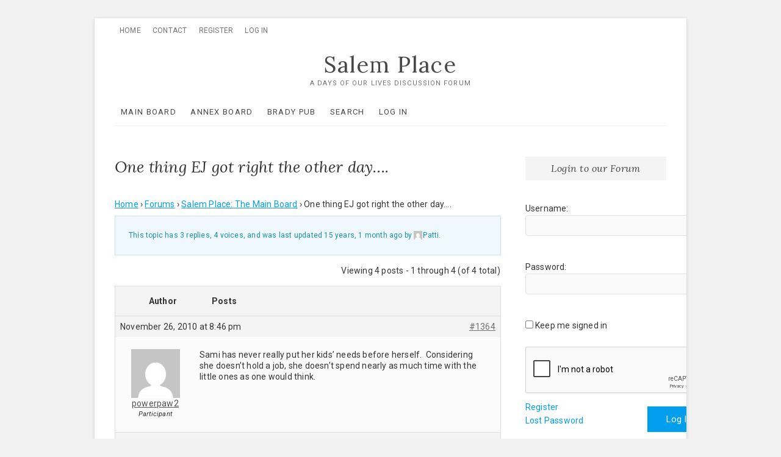

--- FILE ---
content_type: text/html; charset=UTF-8
request_url: https://www.salemplace.com/topic/one-thing-ej-got-right-the-other-day/
body_size: 12537
content:
<!DOCTYPE html>
<html lang="en-US">
<head>
<meta charset="UTF-8" />
<link rel="profile" href="http://gmpg.org/xfn/11" />
<title>One thing EJ got right the other day&#8230;. &#8211; Salem Place</title>
<meta name='robots' content='max-image-preview:large' />
<link rel='dns-prefetch' href='//fonts.googleapis.com' />
<link rel="alternate" type="application/rss+xml" title="Salem Place &raquo; Feed" href="https://www.salemplace.com/feed/" />
<link rel="alternate" type="application/rss+xml" title="Salem Place &raquo; Comments Feed" href="https://www.salemplace.com/comments/feed/" />
<link rel="alternate" title="oEmbed (JSON)" type="application/json+oembed" href="https://www.salemplace.com/wp-json/oembed/1.0/embed?url=https%3A%2F%2Fwww.salemplace.com%2Ftopic%2Fone-thing-ej-got-right-the-other-day%2F" />
<link rel="alternate" title="oEmbed (XML)" type="text/xml+oembed" href="https://www.salemplace.com/wp-json/oembed/1.0/embed?url=https%3A%2F%2Fwww.salemplace.com%2Ftopic%2Fone-thing-ej-got-right-the-other-day%2F&#038;format=xml" />
<style id='wp-img-auto-sizes-contain-inline-css' type='text/css'>
img:is([sizes=auto i],[sizes^="auto," i]){contain-intrinsic-size:3000px 1500px}
/*# sourceURL=wp-img-auto-sizes-contain-inline-css */
</style>
<style id='wp-emoji-styles-inline-css' type='text/css'>

	img.wp-smiley, img.emoji {
		display: inline !important;
		border: none !important;
		box-shadow: none !important;
		height: 1em !important;
		width: 1em !important;
		margin: 0 0.07em !important;
		vertical-align: -0.1em !important;
		background: none !important;
		padding: 0 !important;
	}
/*# sourceURL=wp-emoji-styles-inline-css */
</style>
<style id='wp-block-library-inline-css' type='text/css'>
:root{--wp-block-synced-color:#7a00df;--wp-block-synced-color--rgb:122,0,223;--wp-bound-block-color:var(--wp-block-synced-color);--wp-editor-canvas-background:#ddd;--wp-admin-theme-color:#007cba;--wp-admin-theme-color--rgb:0,124,186;--wp-admin-theme-color-darker-10:#006ba1;--wp-admin-theme-color-darker-10--rgb:0,107,160.5;--wp-admin-theme-color-darker-20:#005a87;--wp-admin-theme-color-darker-20--rgb:0,90,135;--wp-admin-border-width-focus:2px}@media (min-resolution:192dpi){:root{--wp-admin-border-width-focus:1.5px}}.wp-element-button{cursor:pointer}:root .has-very-light-gray-background-color{background-color:#eee}:root .has-very-dark-gray-background-color{background-color:#313131}:root .has-very-light-gray-color{color:#eee}:root .has-very-dark-gray-color{color:#313131}:root .has-vivid-green-cyan-to-vivid-cyan-blue-gradient-background{background:linear-gradient(135deg,#00d084,#0693e3)}:root .has-purple-crush-gradient-background{background:linear-gradient(135deg,#34e2e4,#4721fb 50%,#ab1dfe)}:root .has-hazy-dawn-gradient-background{background:linear-gradient(135deg,#faaca8,#dad0ec)}:root .has-subdued-olive-gradient-background{background:linear-gradient(135deg,#fafae1,#67a671)}:root .has-atomic-cream-gradient-background{background:linear-gradient(135deg,#fdd79a,#004a59)}:root .has-nightshade-gradient-background{background:linear-gradient(135deg,#330968,#31cdcf)}:root .has-midnight-gradient-background{background:linear-gradient(135deg,#020381,#2874fc)}:root{--wp--preset--font-size--normal:16px;--wp--preset--font-size--huge:42px}.has-regular-font-size{font-size:1em}.has-larger-font-size{font-size:2.625em}.has-normal-font-size{font-size:var(--wp--preset--font-size--normal)}.has-huge-font-size{font-size:var(--wp--preset--font-size--huge)}.has-text-align-center{text-align:center}.has-text-align-left{text-align:left}.has-text-align-right{text-align:right}.has-fit-text{white-space:nowrap!important}#end-resizable-editor-section{display:none}.aligncenter{clear:both}.items-justified-left{justify-content:flex-start}.items-justified-center{justify-content:center}.items-justified-right{justify-content:flex-end}.items-justified-space-between{justify-content:space-between}.screen-reader-text{border:0;clip-path:inset(50%);height:1px;margin:-1px;overflow:hidden;padding:0;position:absolute;width:1px;word-wrap:normal!important}.screen-reader-text:focus{background-color:#ddd;clip-path:none;color:#444;display:block;font-size:1em;height:auto;left:5px;line-height:normal;padding:15px 23px 14px;text-decoration:none;top:5px;width:auto;z-index:100000}html :where(.has-border-color){border-style:solid}html :where([style*=border-top-color]){border-top-style:solid}html :where([style*=border-right-color]){border-right-style:solid}html :where([style*=border-bottom-color]){border-bottom-style:solid}html :where([style*=border-left-color]){border-left-style:solid}html :where([style*=border-width]){border-style:solid}html :where([style*=border-top-width]){border-top-style:solid}html :where([style*=border-right-width]){border-right-style:solid}html :where([style*=border-bottom-width]){border-bottom-style:solid}html :where([style*=border-left-width]){border-left-style:solid}html :where(img[class*=wp-image-]){height:auto;max-width:100%}:where(figure){margin:0 0 1em}html :where(.is-position-sticky){--wp-admin--admin-bar--position-offset:var(--wp-admin--admin-bar--height,0px)}@media screen and (max-width:600px){html :where(.is-position-sticky){--wp-admin--admin-bar--position-offset:0px}}

/*# sourceURL=wp-block-library-inline-css */
</style><style id='global-styles-inline-css' type='text/css'>
:root{--wp--preset--aspect-ratio--square: 1;--wp--preset--aspect-ratio--4-3: 4/3;--wp--preset--aspect-ratio--3-4: 3/4;--wp--preset--aspect-ratio--3-2: 3/2;--wp--preset--aspect-ratio--2-3: 2/3;--wp--preset--aspect-ratio--16-9: 16/9;--wp--preset--aspect-ratio--9-16: 9/16;--wp--preset--color--black: #000000;--wp--preset--color--cyan-bluish-gray: #abb8c3;--wp--preset--color--white: #ffffff;--wp--preset--color--pale-pink: #f78da7;--wp--preset--color--vivid-red: #cf2e2e;--wp--preset--color--luminous-vivid-orange: #ff6900;--wp--preset--color--luminous-vivid-amber: #fcb900;--wp--preset--color--light-green-cyan: #7bdcb5;--wp--preset--color--vivid-green-cyan: #00d084;--wp--preset--color--pale-cyan-blue: #8ed1fc;--wp--preset--color--vivid-cyan-blue: #0693e3;--wp--preset--color--vivid-purple: #9b51e0;--wp--preset--gradient--vivid-cyan-blue-to-vivid-purple: linear-gradient(135deg,rgb(6,147,227) 0%,rgb(155,81,224) 100%);--wp--preset--gradient--light-green-cyan-to-vivid-green-cyan: linear-gradient(135deg,rgb(122,220,180) 0%,rgb(0,208,130) 100%);--wp--preset--gradient--luminous-vivid-amber-to-luminous-vivid-orange: linear-gradient(135deg,rgb(252,185,0) 0%,rgb(255,105,0) 100%);--wp--preset--gradient--luminous-vivid-orange-to-vivid-red: linear-gradient(135deg,rgb(255,105,0) 0%,rgb(207,46,46) 100%);--wp--preset--gradient--very-light-gray-to-cyan-bluish-gray: linear-gradient(135deg,rgb(238,238,238) 0%,rgb(169,184,195) 100%);--wp--preset--gradient--cool-to-warm-spectrum: linear-gradient(135deg,rgb(74,234,220) 0%,rgb(151,120,209) 20%,rgb(207,42,186) 40%,rgb(238,44,130) 60%,rgb(251,105,98) 80%,rgb(254,248,76) 100%);--wp--preset--gradient--blush-light-purple: linear-gradient(135deg,rgb(255,206,236) 0%,rgb(152,150,240) 100%);--wp--preset--gradient--blush-bordeaux: linear-gradient(135deg,rgb(254,205,165) 0%,rgb(254,45,45) 50%,rgb(107,0,62) 100%);--wp--preset--gradient--luminous-dusk: linear-gradient(135deg,rgb(255,203,112) 0%,rgb(199,81,192) 50%,rgb(65,88,208) 100%);--wp--preset--gradient--pale-ocean: linear-gradient(135deg,rgb(255,245,203) 0%,rgb(182,227,212) 50%,rgb(51,167,181) 100%);--wp--preset--gradient--electric-grass: linear-gradient(135deg,rgb(202,248,128) 0%,rgb(113,206,126) 100%);--wp--preset--gradient--midnight: linear-gradient(135deg,rgb(2,3,129) 0%,rgb(40,116,252) 100%);--wp--preset--font-size--small: 13px;--wp--preset--font-size--medium: 20px;--wp--preset--font-size--large: 36px;--wp--preset--font-size--x-large: 42px;--wp--preset--spacing--20: 0.44rem;--wp--preset--spacing--30: 0.67rem;--wp--preset--spacing--40: 1rem;--wp--preset--spacing--50: 1.5rem;--wp--preset--spacing--60: 2.25rem;--wp--preset--spacing--70: 3.38rem;--wp--preset--spacing--80: 5.06rem;--wp--preset--shadow--natural: 6px 6px 9px rgba(0, 0, 0, 0.2);--wp--preset--shadow--deep: 12px 12px 50px rgba(0, 0, 0, 0.4);--wp--preset--shadow--sharp: 6px 6px 0px rgba(0, 0, 0, 0.2);--wp--preset--shadow--outlined: 6px 6px 0px -3px rgb(255, 255, 255), 6px 6px rgb(0, 0, 0);--wp--preset--shadow--crisp: 6px 6px 0px rgb(0, 0, 0);}:where(.is-layout-flex){gap: 0.5em;}:where(.is-layout-grid){gap: 0.5em;}body .is-layout-flex{display: flex;}.is-layout-flex{flex-wrap: wrap;align-items: center;}.is-layout-flex > :is(*, div){margin: 0;}body .is-layout-grid{display: grid;}.is-layout-grid > :is(*, div){margin: 0;}:where(.wp-block-columns.is-layout-flex){gap: 2em;}:where(.wp-block-columns.is-layout-grid){gap: 2em;}:where(.wp-block-post-template.is-layout-flex){gap: 1.25em;}:where(.wp-block-post-template.is-layout-grid){gap: 1.25em;}.has-black-color{color: var(--wp--preset--color--black) !important;}.has-cyan-bluish-gray-color{color: var(--wp--preset--color--cyan-bluish-gray) !important;}.has-white-color{color: var(--wp--preset--color--white) !important;}.has-pale-pink-color{color: var(--wp--preset--color--pale-pink) !important;}.has-vivid-red-color{color: var(--wp--preset--color--vivid-red) !important;}.has-luminous-vivid-orange-color{color: var(--wp--preset--color--luminous-vivid-orange) !important;}.has-luminous-vivid-amber-color{color: var(--wp--preset--color--luminous-vivid-amber) !important;}.has-light-green-cyan-color{color: var(--wp--preset--color--light-green-cyan) !important;}.has-vivid-green-cyan-color{color: var(--wp--preset--color--vivid-green-cyan) !important;}.has-pale-cyan-blue-color{color: var(--wp--preset--color--pale-cyan-blue) !important;}.has-vivid-cyan-blue-color{color: var(--wp--preset--color--vivid-cyan-blue) !important;}.has-vivid-purple-color{color: var(--wp--preset--color--vivid-purple) !important;}.has-black-background-color{background-color: var(--wp--preset--color--black) !important;}.has-cyan-bluish-gray-background-color{background-color: var(--wp--preset--color--cyan-bluish-gray) !important;}.has-white-background-color{background-color: var(--wp--preset--color--white) !important;}.has-pale-pink-background-color{background-color: var(--wp--preset--color--pale-pink) !important;}.has-vivid-red-background-color{background-color: var(--wp--preset--color--vivid-red) !important;}.has-luminous-vivid-orange-background-color{background-color: var(--wp--preset--color--luminous-vivid-orange) !important;}.has-luminous-vivid-amber-background-color{background-color: var(--wp--preset--color--luminous-vivid-amber) !important;}.has-light-green-cyan-background-color{background-color: var(--wp--preset--color--light-green-cyan) !important;}.has-vivid-green-cyan-background-color{background-color: var(--wp--preset--color--vivid-green-cyan) !important;}.has-pale-cyan-blue-background-color{background-color: var(--wp--preset--color--pale-cyan-blue) !important;}.has-vivid-cyan-blue-background-color{background-color: var(--wp--preset--color--vivid-cyan-blue) !important;}.has-vivid-purple-background-color{background-color: var(--wp--preset--color--vivid-purple) !important;}.has-black-border-color{border-color: var(--wp--preset--color--black) !important;}.has-cyan-bluish-gray-border-color{border-color: var(--wp--preset--color--cyan-bluish-gray) !important;}.has-white-border-color{border-color: var(--wp--preset--color--white) !important;}.has-pale-pink-border-color{border-color: var(--wp--preset--color--pale-pink) !important;}.has-vivid-red-border-color{border-color: var(--wp--preset--color--vivid-red) !important;}.has-luminous-vivid-orange-border-color{border-color: var(--wp--preset--color--luminous-vivid-orange) !important;}.has-luminous-vivid-amber-border-color{border-color: var(--wp--preset--color--luminous-vivid-amber) !important;}.has-light-green-cyan-border-color{border-color: var(--wp--preset--color--light-green-cyan) !important;}.has-vivid-green-cyan-border-color{border-color: var(--wp--preset--color--vivid-green-cyan) !important;}.has-pale-cyan-blue-border-color{border-color: var(--wp--preset--color--pale-cyan-blue) !important;}.has-vivid-cyan-blue-border-color{border-color: var(--wp--preset--color--vivid-cyan-blue) !important;}.has-vivid-purple-border-color{border-color: var(--wp--preset--color--vivid-purple) !important;}.has-vivid-cyan-blue-to-vivid-purple-gradient-background{background: var(--wp--preset--gradient--vivid-cyan-blue-to-vivid-purple) !important;}.has-light-green-cyan-to-vivid-green-cyan-gradient-background{background: var(--wp--preset--gradient--light-green-cyan-to-vivid-green-cyan) !important;}.has-luminous-vivid-amber-to-luminous-vivid-orange-gradient-background{background: var(--wp--preset--gradient--luminous-vivid-amber-to-luminous-vivid-orange) !important;}.has-luminous-vivid-orange-to-vivid-red-gradient-background{background: var(--wp--preset--gradient--luminous-vivid-orange-to-vivid-red) !important;}.has-very-light-gray-to-cyan-bluish-gray-gradient-background{background: var(--wp--preset--gradient--very-light-gray-to-cyan-bluish-gray) !important;}.has-cool-to-warm-spectrum-gradient-background{background: var(--wp--preset--gradient--cool-to-warm-spectrum) !important;}.has-blush-light-purple-gradient-background{background: var(--wp--preset--gradient--blush-light-purple) !important;}.has-blush-bordeaux-gradient-background{background: var(--wp--preset--gradient--blush-bordeaux) !important;}.has-luminous-dusk-gradient-background{background: var(--wp--preset--gradient--luminous-dusk) !important;}.has-pale-ocean-gradient-background{background: var(--wp--preset--gradient--pale-ocean) !important;}.has-electric-grass-gradient-background{background: var(--wp--preset--gradient--electric-grass) !important;}.has-midnight-gradient-background{background: var(--wp--preset--gradient--midnight) !important;}.has-small-font-size{font-size: var(--wp--preset--font-size--small) !important;}.has-medium-font-size{font-size: var(--wp--preset--font-size--medium) !important;}.has-large-font-size{font-size: var(--wp--preset--font-size--large) !important;}.has-x-large-font-size{font-size: var(--wp--preset--font-size--x-large) !important;}
/*# sourceURL=global-styles-inline-css */
</style>

<style id='classic-theme-styles-inline-css' type='text/css'>
/*! This file is auto-generated */
.wp-block-button__link{color:#fff;background-color:#32373c;border-radius:9999px;box-shadow:none;text-decoration:none;padding:calc(.667em + 2px) calc(1.333em + 2px);font-size:1.125em}.wp-block-file__button{background:#32373c;color:#fff;text-decoration:none}
/*# sourceURL=/wp-includes/css/classic-themes.min.css */
</style>
<link rel='stylesheet' id='bbp-default-css' href='https://www.salemplace.com/wp-content/plugins/bbpress/templates/default/css/bbpress.min.css?ver=2.6.14' type='text/css' media='all' />
<link rel='stylesheet' id='contact-form-7-css' href='https://www.salemplace.com/wp-content/plugins/contact-form-7/includes/css/styles.css?ver=6.1.4' type='text/css' media='all' />
<link rel='stylesheet' id='hide-admin-bar-based-on-user-roles-css' href='https://www.salemplace.com/wp-content/plugins/hide-admin-bar-based-on-user-roles/public/css/hide-admin-bar-based-on-user-roles-public.css?ver=7.0.2' type='text/css' media='all' />
<link rel='stylesheet' id='excellent-style-css' href='https://www.salemplace.com/wp-content/themes/excellent/style.css?ver=6.9' type='text/css' media='all' />
<style id='excellent-style-inline-css' type='text/css'>
/* Slider Content With background color */
		.slider-content {
			background: rgba(255, 255, 255, 0.8) padding-box;
			border: 7px solid rgba(255, 255, 255, 0.4);
			padding: 20px 20px 25px;
		}
	/****************************************************************/
						/*.... Color Style ....*/
	/****************************************************************/
	/* Nav, links and hover */
	a,
	ul li a:hover,
	ol li a:hover,
	.top-bar .top-bar-menu a:hover,
	.top-bar .top-bar-menu a:focus,
	.top-bar .widget_contact ul li a:hover, /* Top Header Widget Contact */
	.top-bar .widget_contact ul li a:focus,
	.main-navigation a:hover, /* Navigation */
	.main-navigation a:focus,
	.main-navigation ul li.current-menu-item a,
	.main-navigation ul li.current_page_ancestor a,
	.main-navigation ul li.current-menu-ancestor a,
	.main-navigation ul li.current_page_item a,
	.main-navigation ul li:hover > a,
	.main-navigation li.current-menu-ancestor.menu-item-has-children > a:after,
	.main-navigation li.current-menu-item.menu-item-has-children > a:after,
	.main-navigation ul li:hover > a:after,
	.main-navigation li.menu-item-has-children > a:hover:after,
	.main-navigation li.page_item_has_children > a:hover:after,
	.main-navigation ul li ul li a:hover,
	.main-navigation ul li ul li a:focus,
	.main-navigation ul li ul li:hover > a,
	.main-navigation ul li.current-menu-item ul li a:hover,
	.header-search:hover, .header-search-x:hover, /* Header Search Form */
	.header-search:focus, .header-search-x:focus,
	.entry-title a:hover, /* Post */
	.entry-title a:focus,
	.entry-title a:active,
	.entry-meta .author a,
	.entry-meta span:hover,
	.entry-meta a:hover,
	.cat-links,
	.cat-links a,
	.tag-links,
	.tag-links a,
	.image-navigation .nav-links a,
	.widget ul li a:hover, /* Widgets */
	.widget ul li a:focus,
	.widget-title a:hover,
	.widget_contact ul li a:hover,
	.site-info .copyright a:first-child,
	.site-info .copyright a:hover, /* Footer */
	.site-info .copyright a:focus,
	#colophon .widget ul li a:hover,
	#colophon .widget ul li a:focus,
	#footer-navigation a:hover,
	#footer-navigation a:focus {
		color:  #009eed;
	}
	/* -_-_-_ Not for change _-_-_- */
	.entry-meta .entry-format a {
		color: #fff;
	}
	.widget_meta ul li:before,
	.widget_recent_comments ul li:before,
	.widget_categories ul li:before,
	.widget_recent_entries ul li:before,
	.widget_archive ul li:before,
	.entry-format a {
		background-color:  #009eed;
	}
	/* Webkit */
	::selection {
		background:  #009eed;
		color: #fff;
	}
	/* Gecko/Mozilla */
	::-moz-selection {
		background:  #009eed;
		color: #fff;
	}

	/* Accessibility
	================================================== */
	.screen-reader-text:hover,
	.screen-reader-text:active,
	.screen-reader-text:focus {
		background-color: #f1f1f1;
		color:  #009eed;
	}

/* Default Buttons
================================================== */

	input[type="reset"],/* Forms  */
	input[type="button"],
	input[type="submit"],
	.main-slider .flex-control-nav a.flex-active,
	.main-slider .flex-control-nav a:hover,
	.go-to-top .icon-bg,
	a.more-link:hover,
	a.more-link:focus,
	.testimonial-box .flex-control-nav li a.flex-active,
	.testimonial-box .flex-control-nav li a:hover {
		background-color:#009eed;
	}
	/* Testimonial Pagination Buttons */
	.testimonial-box .flex-control-nav li a.flex-active:before,
	.testimonial-box .flex-control-nav li a:hover:before {
		border-color:#009eed;
	}
	/* Buttons */
	.btn-default:hover,
	.btn-default:focus,
	.vivid,
	.search-submit{
		background-color: #009eed;
		border: 1px solid #009eed;
	}

	/* -_-_-_ Not for change _-_-_- */
	.light-color:hover,
	.light-color:focus,
	.vivid:hover,
	.vivid:focus {
		background-color: #fff;
		border: 1px solid #fff;
	}
/* Our Feature Big letter and link
================================================== */
	.our-feature-box .feature-title a:first-letter,
	.our-feature-box a.more-link {
		color: #009eed;
	}
/* #bbpress
	================================================== */
	#bbpress-forums .bbp-topics a:hover {
		color: #009eed;
	}
	.bbp-submit-wrapper button.submit {
		background-color: #009eed;
		border: 1px solid #009eed;
	}

	/* Woocommerce
	================================================== */
	.woocommerce #respond input#submit, 
	.woocommerce a.button, 
	.woocommerce button.button, 
	.woocommerce input.button,
	.woocommerce #respond input#submit.alt, 
	.woocommerce a.button.alt, 
	.woocommerce button.button.alt, 
	.woocommerce input.button.alt,
	.woocommerce-demo-store p.demo_store {
		background-color: #009eed;
	}
	.woocommerce .woocommerce-message:before {
		color: #009eed;
	}
/*# sourceURL=excellent-style-inline-css */
</style>
<link rel='stylesheet' id='font-awesome-css' href='https://www.salemplace.com/wp-content/themes/excellent/assets/font-awesome/css/font-awesome.min.css?ver=6.9' type='text/css' media='all' />
<link rel='stylesheet' id='excellent-animate-css' href='https://www.salemplace.com/wp-content/themes/excellent/assets/wow/css/animate.min.css?ver=6.9' type='text/css' media='all' />
<link rel='stylesheet' id='excellent-responsive-css' href='https://www.salemplace.com/wp-content/themes/excellent/css/responsive.css?ver=6.9' type='text/css' media='all' />
<link rel='stylesheet' id='excellent_google_fonts-css' href='//fonts.googleapis.com/css?family=Roboto%3A300%2C400%2C400i%2C700%7CLora%3A400%2C400i&#038;ver=6.9' type='text/css' media='all' />
<script type="text/javascript" src="https://www.salemplace.com/wp-includes/js/jquery/jquery.min.js?ver=3.7.1" id="jquery-core-js"></script>
<script type="text/javascript" src="https://www.salemplace.com/wp-includes/js/jquery/jquery-migrate.min.js?ver=3.4.1" id="jquery-migrate-js"></script>
<script type="text/javascript" src="https://www.salemplace.com/wp-content/plugins/hide-admin-bar-based-on-user-roles/public/js/hide-admin-bar-based-on-user-roles-public.js?ver=7.0.2" id="hide-admin-bar-based-on-user-roles-js"></script>
<link rel="https://api.w.org/" href="https://www.salemplace.com/wp-json/" /><link rel="EditURI" type="application/rsd+xml" title="RSD" href="https://www.salemplace.com/xmlrpc.php?rsd" />
<meta name="generator" content="WordPress 6.9" />
<link rel="canonical" href="https://www.salemplace.com/topic/one-thing-ej-got-right-the-other-day/" />
<link rel='shortlink' href='https://www.salemplace.com/?p=1364' />
	<meta name="viewport" content="width=device-width" />
					<style type="text/css" id="c4wp-checkout-css">
					.woocommerce-checkout .c4wp_captcha_field {
						margin-bottom: 10px;
						margin-top: 15px;
						position: relative;
						display: inline-block;
					}
				</style>
							<style type="text/css" id="c4wp-v3-lp-form-css">
				.login #login, .login #lostpasswordform {
					min-width: 350px !important;
				}
				.wpforms-field-c4wp iframe {
					width: 100% !important;
				}
			</style>
			</head>
<body class="topic bbpress bbp-no-js wp-singular topic-template-default single single-topic postid-1364 wp-embed-responsive wp-theme-excellent boxed-layout">
	
<script type="text/javascript" id="bbp-swap-no-js-body-class">
	document.body.className = document.body.className.replace( 'bbp-no-js', 'bbp-js' );
</script>

<div id="page" class="site">
	<a class="skip-link screen-reader-text" href="#site-content-contain">Skip to content</a>
<!-- Masthead ============================================= -->
<header id="masthead" class="site-header" role="banner">
	<div class="custom-header">
		<div class="custom-header-media">
				</div>
	</div>
	<div class="top-bar">
		<div class="wrap">
						<nav class="top-bar-menu" role="navigation"  aria-label="Topbar Menu">
				<button class="top-menu-toggle" type="button">		
					<span>MENU</span>
			  	</button>
				<ul class="top-menu"><li id="menu-item-57727" class="menu-item menu-item-type-post_type menu-item-object-page menu-item-home menu-item-57727"><a href="https://www.salemplace.com/">Home</a></li>
<li id="menu-item-57697" class="menu-item menu-item-type-post_type menu-item-object-page menu-item-57697"><a href="https://www.salemplace.com/contact/">Contact</a></li>
<li id="menu-item-57766" class="menu-item menu-item-type-custom menu-item-object-custom menu-item-57766"><a href="https://www.salemplace.com/join/">Register</a></li>
<li id="menu-item-57760" class="menu-item menu-item-type-custom menu-item-object-custom menu-item-57760"><a href="https://www.salemplace.com/forum-login/">Log In</a></li>
</ul>			</nav><!-- end .top-bar-menu -->
					</div><!-- end .wrap -->
	</div><!-- end .top-bar -->
	<!-- Top Header============================================= -->
	<div class="top-header">
		<div class="wrap">
			<div id="site-branding"> <h2 id="site-title"> 			<a href="https://www.salemplace.com/" title="Salem Place" rel="home"> Salem Place </a>
			 </h2> <!-- end .site-title --> 			<div id="site-description"> A Days of our Lives Discussion Forum </div> <!-- end #site-description -->
		</div>		</div>
	</div><!-- end .top-header -->
	<!-- Main Header============================================= -->
	<div id="sticky-header" class="clearfix">
		<div class="wrap">
			<div class="header-navigation-wrap">
			<div class="header-social-block"></div><!-- end .header-social-block -->			<!-- Main Nav ============================================= -->
					<h3 class="nav-site-title">
						<a href="https://www.salemplace.com/" title="Salem Place">Salem Place</a>
					</h3>
							<nav id="site-navigation" class="main-navigation clearfix" role="navigation"  aria-label="Main Menu">
					<button class="menu-toggle" type="button" aria-controls="primary-menu" aria-expanded="false">
						<span class="line-one"></span>
						<span class="line-two"></span>
						<span class="line-three"></span>
					</button><!-- end .menu-toggle -->
					<ul id="primary-menu" class="menu nav-menu"><li id="menu-item-57704" class="menu-item menu-item-type-custom menu-item-object-custom menu-item-57704"><a href="/forum/salem-place-the-main-board/">Main Board</a></li>
<li id="menu-item-57705" class="menu-item menu-item-type-custom menu-item-object-custom menu-item-57705"><a href="/forum/the-annex-board/">Annex Board</a></li>
<li id="menu-item-57706" class="menu-item menu-item-type-custom menu-item-object-custom menu-item-57706"><a href="/forum/the-brady-pub/">Brady Pub</a></li>
<li id="menu-item-57723" class="menu-item menu-item-type-post_type menu-item-object-page menu-item-57723"><a href="https://www.salemplace.com/forum_search/">Search</a></li>
<li id="menu-item-57759" class="menu-item menu-item-type-custom menu-item-object-custom menu-item-57759"><a href="https://www.salemplace.com/forum-login/">Log In</a></li>
</ul>				</nav> <!-- end #site-navigation -->
							</div> <!-- end .header-navigation-wrap -->
		</div> <!-- end .wrap -->
	</div><!-- end #sticky-header -->
	<!-- Main Slider ============================================= -->
	</header> <!-- end #masthead -->
<!-- Main Page Start ============================================= -->
<div id="site-content-contain" class="site-content-contain">
	<div id="content" class="site-content">
<div class="wrap">
	<div id="primary" class="content-area">
		<main id="main" class="site-main" role="main">
			<header class="page-header">
									<h1 class="page-title">One thing EJ got right the other day&#8230;.</h1>
					<!-- .page-title -->
				<!-- .breadcrumb -->
			</header><!-- .page-header -->
						<section id="post-1364" class="post-1364 topic type-topic status-publish hentry">
				<article id="post-1364" class="post-1364 topic type-topic status-publish hentry">
				<div class="entry-content clearfix">
					
<div id="bbpress-forums" class="bbpress-wrapper">

	<div class="bbp-breadcrumb"><p><a href="https://www.salemplace.com" class="bbp-breadcrumb-home">Home</a> <span class="bbp-breadcrumb-sep">&rsaquo;</span> <a href="https://www.salemplace.com/forums/" class="bbp-breadcrumb-root">Forums</a> <span class="bbp-breadcrumb-sep">&rsaquo;</span> <a href="https://www.salemplace.com/forum/salem-place-the-main-board/" class="bbp-breadcrumb-forum">Salem Place: The Main Board</a> <span class="bbp-breadcrumb-sep">&rsaquo;</span> <span class="bbp-breadcrumb-current">One thing EJ got right the other day&#8230;.</span></p></div>
	
	
	
	
		
		<div class="bbp-template-notice info"><ul><li class="bbp-topic-description">This topic has 3 replies, 4 voices, and was last updated <a href="https://www.salemplace.com/topic/one-thing-ej-got-right-the-other-day/#post-18510" title="Reply To: One thing EJ got right the other day&#8230;.">15 years, 1 month ago</a> by <a href="https://www.salemplace.com/users/patti/" title="View Patti&#039;s profile" class="bbp-author-link"><span  class="bbp-author-avatar"><img alt='' src='https://secure.gravatar.com/avatar/e852bb112747160210412cd4f4374a6c54d818de8e55c3657864baafbc5eabce?s=14&#038;d=mm&#038;r=g' srcset='https://secure.gravatar.com/avatar/e852bb112747160210412cd4f4374a6c54d818de8e55c3657864baafbc5eabce?s=28&#038;d=mm&#038;r=g 2x' class='avatar avatar-14 photo' height='14' width='14' loading='lazy' decoding='async'/></span><span  class="bbp-author-name">Patti</span></a>.</li></ul></div>
		
		
			
<div class="bbp-pagination">
	<div class="bbp-pagination-count">Viewing 4 posts - 1 through 4 (of 4 total)</div>
	<div class="bbp-pagination-links"></div>
</div>


			
<ul id="topic-1364-replies" class="forums bbp-replies">

	<li class="bbp-header">
		<div class="bbp-reply-author">Author</div><!-- .bbp-reply-author -->
		<div class="bbp-reply-content">Posts</div><!-- .bbp-reply-content -->
	</li><!-- .bbp-header -->

	<li class="bbp-body">

		
			
				
<div id="post-1364" class="bbp-reply-header">
	<div class="bbp-meta">
		<span class="bbp-reply-post-date">November 26, 2010 at 8:46 pm</span>

		
		<a href="https://www.salemplace.com/topic/one-thing-ej-got-right-the-other-day/#post-1364" class="bbp-reply-permalink">#1364</a>

		
		<span class="bbp-admin-links"></span>
		
	</div><!-- .bbp-meta -->
</div><!-- #post-1364 -->

<div class="loop-item-0 user-id-238 bbp-parent-forum-5 bbp-parent-topic-5 bbp-reply-position-1 odd  post-1364 topic type-topic status-publish hentry">
	<div class="bbp-reply-author">

		
		<a href="https://www.salemplace.com/users/powerpaw2/" title="View powerpaw2&#039;s profile" class="bbp-author-link"><span  class="bbp-author-avatar"><img alt='' src='https://secure.gravatar.com/avatar/4bdc38af26a6b99aab7a4714f3f43747e6a36e2633e45edccf19e2b795efb430?s=80&#038;d=mm&#038;r=g' srcset='https://secure.gravatar.com/avatar/4bdc38af26a6b99aab7a4714f3f43747e6a36e2633e45edccf19e2b795efb430?s=160&#038;d=mm&#038;r=g 2x' class='avatar avatar-80 photo' height='80' width='80' loading='lazy' decoding='async'/></span><span  class="bbp-author-name">powerpaw2</span></a><div class="bbp-author-role">Participant</div>
		
		
	</div><!-- .bbp-reply-author -->

	<div class="bbp-reply-content">

		
		<p>Sami has never really put her kids&#8217; needs before herself.&nbsp; Considering she doesn&#8217;t hold a job, she doesn&#8217;t spend nearly as much time with the little ones as one would think.</p>

		
	</div><!-- .bbp-reply-content -->
</div><!-- .reply -->

			
				
<div id="post-18480" class="bbp-reply-header">
	<div class="bbp-meta">
		<span class="bbp-reply-post-date">November 26, 2010 at 10:22 pm</span>

		
		<a href="https://www.salemplace.com/topic/one-thing-ej-got-right-the-other-day/#post-18480" class="bbp-reply-permalink">#18480</a>

		
		<span class="bbp-admin-links"></span>
		
	</div><!-- .bbp-meta -->
</div><!-- #post-18480 -->

<div class="loop-item-1 user-id-156 bbp-parent-forum-5 bbp-parent-topic-1364 bbp-reply-position-2 even  post-18480 reply type-reply status-publish hentry">
	<div class="bbp-reply-author">

		
		<a href="https://www.salemplace.com/users/majenco/" title="View majenco&#039;s profile" class="bbp-author-link"><span  class="bbp-author-avatar"><img alt='' src='https://secure.gravatar.com/avatar/e07b24ba2e4ef2b1a886d03f03ebfe02051b0ff0833f96eba208a514b799ca37?s=80&#038;d=mm&#038;r=g' srcset='https://secure.gravatar.com/avatar/e07b24ba2e4ef2b1a886d03f03ebfe02051b0ff0833f96eba208a514b799ca37?s=160&#038;d=mm&#038;r=g 2x' class='avatar avatar-80 photo' height='80' width='80' loading='lazy' decoding='async'/></span><span  class="bbp-author-name">majenco</span></a><div class="bbp-author-role">Participant</div>
		
		
	</div><!-- .bbp-reply-author -->

	<div class="bbp-reply-content">

		
		<p>Yup&nbsp;I was thinking the same thing.&nbsp; I hate EJ but he was dead on about Sami&#8217;s mothering skills.</p>

		
	</div><!-- .bbp-reply-content -->
</div><!-- .reply -->

			
				
<div id="post-18481" class="bbp-reply-header">
	<div class="bbp-meta">
		<span class="bbp-reply-post-date">November 26, 2010 at 10:26 pm</span>

		
		<a href="https://www.salemplace.com/topic/one-thing-ej-got-right-the-other-day/#post-18481" class="bbp-reply-permalink">#18481</a>

		
		<span class="bbp-admin-links"></span>
		
	</div><!-- .bbp-meta -->
</div><!-- #post-18481 -->

<div class="loop-item-2 user-id-122 bbp-parent-forum-5 bbp-parent-topic-1364 bbp-reply-position-3 odd  post-18481 reply type-reply status-publish hentry">
	<div class="bbp-reply-author">

		
		<a href="https://www.salemplace.com/users/53tdogs/" title="View 53tdogs&#039;s profile" class="bbp-author-link"><span  class="bbp-author-avatar"><img alt='' src='https://secure.gravatar.com/avatar/d70f83608dd9ea20eda8ddd24f0d0e6389c0fc65b841cc28cc71d9b457cd7536?s=80&#038;d=mm&#038;r=g' srcset='https://secure.gravatar.com/avatar/d70f83608dd9ea20eda8ddd24f0d0e6389c0fc65b841cc28cc71d9b457cd7536?s=160&#038;d=mm&#038;r=g 2x' class='avatar avatar-80 photo' height='80' width='80' loading='lazy' decoding='async'/></span><span  class="bbp-author-name">53tdogs</span></a><div class="bbp-author-role">Participant</div>
		
		
	</div><!-- .bbp-reply-author -->

	<div class="bbp-reply-content">

		
		<p>each other inside and out &#8211; and they have a true handle on what makes the other one tick.</p>

		
	</div><!-- .bbp-reply-content -->
</div><!-- .reply -->

			
				
<div id="post-18510" class="bbp-reply-header">
	<div class="bbp-meta">
		<span class="bbp-reply-post-date">November 27, 2010 at 4:26 pm</span>

		
		<a href="https://www.salemplace.com/topic/one-thing-ej-got-right-the-other-day/#post-18510" class="bbp-reply-permalink">#18510</a>

		
		<span class="bbp-admin-links"></span>
		
	</div><!-- .bbp-meta -->
</div><!-- #post-18510 -->

<div class="loop-item-3 user-id-26 bbp-parent-forum-5 bbp-parent-topic-1364 bbp-reply-position-4 even  post-18510 reply type-reply status-publish hentry">
	<div class="bbp-reply-author">

		
		<a href="https://www.salemplace.com/users/patti/" title="View Patti&#039;s profile" class="bbp-author-link"><span  class="bbp-author-avatar"><img alt='' src='https://secure.gravatar.com/avatar/e852bb112747160210412cd4f4374a6c54d818de8e55c3657864baafbc5eabce?s=80&#038;d=mm&#038;r=g' srcset='https://secure.gravatar.com/avatar/e852bb112747160210412cd4f4374a6c54d818de8e55c3657864baafbc5eabce?s=160&#038;d=mm&#038;r=g 2x' class='avatar avatar-80 photo' height='80' width='80' loading='lazy' decoding='async'/></span><span  class="bbp-author-name">Patti</span></a><div class="bbp-author-role">Participant</div>
		
		
	</div><!-- .bbp-reply-author -->

	<div class="bbp-reply-content">

		
		<p>&nbsp;and now those poor children are going to be living in that mansion with Stefano, Kate, E.J., and Nicole, who obviously will now be in and out every day until she worms her way back in for good, with one thing in common between them &#8230;.. who can wear the carpet out first in the area from the door to the living room to the bar. &nbsp;That&#8217;s leading by example &#8230;.. oh, for sure.</p>

		
	</div><!-- .bbp-reply-content -->
</div><!-- .reply -->

			
		
	</li><!-- .bbp-body -->

	<li class="bbp-footer">
		<div class="bbp-reply-author">Author</div>
		<div class="bbp-reply-content">Posts</div><!-- .bbp-reply-content -->
	</li><!-- .bbp-footer -->
</ul><!-- #topic-1364-replies -->


			
<div class="bbp-pagination">
	<div class="bbp-pagination-count">Viewing 4 posts - 1 through 4 (of 4 total)</div>
	<div class="bbp-pagination-links"></div>
</div>


		
		

	<div id="no-reply-1364" class="bbp-no-reply">
		<div class="bbp-template-notice">
			<ul>
				<li>You must be logged in to reply to this topic.</li>
			</ul>
		</div>

		
			
<form method="post" action="https://www.salemplace.com/wp-login.php" class="bbp-login-form">
	<fieldset class="bbp-form">
		<legend>Log In</legend>

		<div class="bbp-username">
			<label for="user_login">Username: </label>
			<input type="text" name="log" value="" size="20" maxlength="100" id="user_login" autocomplete="off" />
		</div>

		<div class="bbp-password">
			<label for="user_pass">Password: </label>
			<input type="password" name="pwd" value="" size="20" id="user_pass" autocomplete="off" />
		</div>

		<div class="bbp-remember-me">
			<input type="checkbox" name="rememberme" value="forever"  id="rememberme" />
			<label for="rememberme">Keep me signed in</label>
		</div>

		<!-- CAPTCHA added with CAPTCHA 4WP plugin. More information: https://captcha4wp.com --><div class="c4wp_captcha_field" style="margin-bottom: 10px" data-nonce="d79f8114c9"><div id="c4wp_captcha_field_1" class="c4wp_captcha_field_div"></div></div><!-- / CAPTCHA by CAPTCHA 4WP plugin -->
		<div class="bbp-submit-wrapper">

			<button type="submit" name="user-submit" id="user-submit" class="button submit user-submit">Log In</button>

			
	<input type="hidden" name="user-cookie" value="1" />

	<input type="hidden" id="bbp_redirect_to" name="redirect_to" value="https://www.salemplace.com/topic/one-thing-ej-got-right-the-other-day/" /><input type="hidden" id="_wpnonce" name="_wpnonce" value="6ca728469f" /><input type="hidden" name="_wp_http_referer" value="/topic/one-thing-ej-got-right-the-other-day/" />
		</div>
	</fieldset>
</form>

		
	</div>



	
	

	
</div>
				</div> <!-- entry-content clearfix-->
				
<div id="comments" class="comments-area">
			</div> <!-- .comments-area -->				</article>
			</section>
					</main><!-- end #main -->
	</div> <!-- #primary -->

<aside id="secondary" class="widget-area">
    <aside id="bbp_login_widget-2" class="widget bbp_widget_login"><h2 class="widget-title">Login to our Forum</h2>
			<form method="post" action="https://www.salemplace.com/wp-login.php" class="bbp-login-form">
				<fieldset class="bbp-form">
					<legend>Log In</legend>

					<div class="bbp-username">
						<label for="user_login">Username: </label>
						<input type="text" name="log" value="" size="20" maxlength="100" id="user_login" autocomplete="off" />
					</div>

					<div class="bbp-password">
						<label for="user_pass">Password: </label>
						<input type="password" name="pwd" value="" size="20" id="user_pass" autocomplete="off" />
					</div>

					<div class="bbp-remember-me">
						<input type="checkbox" name="rememberme" value="forever"  id="rememberme" />
						<label for="rememberme">Keep me signed in</label>
					</div>

					<!-- CAPTCHA added with CAPTCHA 4WP plugin. More information: https://captcha4wp.com --><div class="c4wp_captcha_field" style="margin-bottom: 10px" data-nonce="d79f8114c9"><div id="c4wp_captcha_field_2" class="c4wp_captcha_field_div"></div></div><!-- / CAPTCHA by CAPTCHA 4WP plugin -->
					<div class="bbp-submit-wrapper">

						<button type="submit" name="user-submit" id="user-submit" class="button submit user-submit">Log In</button>

						
	<input type="hidden" name="user-cookie" value="1" />

	<input type="hidden" id="bbp_redirect_to" name="redirect_to" value="https://www.salemplace.com/topic/one-thing-ej-got-right-the-other-day/" /><input type="hidden" id="_wpnonce" name="_wpnonce" value="6ca728469f" /><input type="hidden" name="_wp_http_referer" value="/topic/one-thing-ej-got-right-the-other-day/" />
					</div>

					
						<div class="bbp-login-links">

							
								<a href="/join" title="Register" class="bbp-register-link">Register</a>

							
							
								<a href="/lost-password" title="Lost Password" class="bbp-lostpass-link">Lost Password</a>

							
						</div>

					
				</fieldset>
			</form>

		</aside><aside id="bbp_topics_widget-2" class="widget widget_display_topics"><h2 class="widget-title">Recent Topics</h2>
		<ul class="bbp-topics-widget newness">

			
				<li>
					<a class="bbp-forum-title" href="https://www.salemplace.com/topic/days-renewed-3/">Days Renewed</a>

					
					
				</li>

			
				<li>
					<a class="bbp-forum-title" href="https://www.salemplace.com/topic/has-anyone-heard-2/">Has anyone heard . . .</a>

					
					
				</li>

			
				<li>
					<a class="bbp-forum-title" href="https://www.salemplace.com/topic/where-is-everyone-2/">Where is everyone?</a>

					
					
				</li>

			
				<li>
					<a class="bbp-forum-title" href="https://www.salemplace.com/topic/odds-and-ends-2/">Odds and Ends</a>

					
					
				</li>

			
				<li>
					<a class="bbp-forum-title" href="https://www.salemplace.com/topic/theories-on-who-shot-ej/">Theories on who shot EJ</a>

					
					
				</li>

			
		</ul>

		</aside><aside id="bbp_stats_widget-2" class="widget widget_display_stats"><h2 class="widget-title">Forum Statistics</h2>
<dl role="main" class="bbp-stats">

	
	<dt>Registered Users</dt>
	<dd>
		<strong>39,716</strong>
	</dd>

	<dt>Forums</dt>
	<dd>
		<strong>3</strong>
	</dd>

	<dt>Topics</dt>
	<dd>
		<strong>8,548</strong>
	</dd>

	<dt>Replies</dt>
	<dd>
		<strong>52,213</strong>
	</dd>

	<dt>Topic Tags</dt>
	<dd>
		<strong>0</strong>
	</dd>

	
	
	
	
</dl>

</aside></aside><!-- end #secondary -->
</div><!-- end .wrap -->
</div><!-- end #content -->
<!-- Footer Start ============================================= -->
<footer id="colophon" class="site-footer" role="contentinfo">
	<div class="site-info" >
	<div class="wrap">
	<nav id="footer-navigation" role="navigation"  aria-label="Footer Menu"><ul><li id="menu-item-57765" class="menu-item menu-item-type-post_type menu-item-object-page menu-item-57765"><a href="https://www.salemplace.com/rules/">Salem Place Posting Guidelines</a></li>
<li id="menu-item-57761" class="menu-item menu-item-type-post_type menu-item-object-page menu-item-57761"><a href="https://www.salemplace.com/contact/">Contact JennM</a></li>
<li id="menu-item-57762" class="menu-item menu-item-type-custom menu-item-object-custom menu-item-57762"><a href="https://www.salemplace.com/forum-login/">Log In</a></li>
<li id="menu-item-57763" class="menu-item menu-item-type-custom menu-item-object-custom menu-item-57763"><a href="https://www.salemplace.com/join/">Register</a></li>
<li id="menu-item-57764" class="menu-item menu-item-type-post_type menu-item-object-page menu-item-57764"><a href="https://www.salemplace.com/legal/">Legal Disclaimer</a></li>
</ul></nav><!-- end #footer-navigation --><div class="copyright">&copy; 2026 			<a title="Salem Place" target="_blank" href="https://www.salemplace.com/">Salem Place</a> | 
							Designed by: <a title="Theme Freesia" target="_blank" href="https://themefreesia.com">Theme Freesia</a> | 
							Powered by: <a title="WordPress" target="_blank" href="https://wordpress.org">WordPress</a>
						</div>
					<div style="clear:both;"></div>
		</div> <!-- end .wrap -->
	</div> <!-- end .site-info -->
				<button class="go-to-top" type="button">
				<span class="icon-bg"></span>
				<span class="back-to-top-text">Top</span>
				<i class="fa fa-angle-up back-to-top-icon"></i>
			</button>
	</footer> <!-- end #colophon -->
</div><!-- end .site-content-contain -->
</div><!-- end #page -->
<script type="speculationrules">
{"prefetch":[{"source":"document","where":{"and":[{"href_matches":"/*"},{"not":{"href_matches":["/wp-*.php","/wp-admin/*","/wp-content/uploads/*","/wp-content/*","/wp-content/plugins/*","/wp-content/themes/excellent/*","/*\\?(.+)"]}},{"not":{"selector_matches":"a[rel~=\"nofollow\"]"}},{"not":{"selector_matches":".no-prefetch, .no-prefetch a"}}]},"eagerness":"conservative"}]}
</script>
<script type="text/javascript" src="https://www.salemplace.com/wp-content/plugins/bbpress/templates/default/js/editor.min.js?ver=2.6.14" id="bbpress-editor-js"></script>
<script type="text/javascript" id="bbpress-engagements-js-extra">
/* <![CDATA[ */
var bbpEngagementJS = {"object_id":"1364","bbp_ajaxurl":"https://www.salemplace.com/topic/one-thing-ej-got-right-the-other-day/?bbp-ajax=true","generic_ajax_error":"Something went wrong. Refresh your browser and try again."};
//# sourceURL=bbpress-engagements-js-extra
/* ]]> */
</script>
<script type="text/javascript" src="https://www.salemplace.com/wp-content/plugins/bbpress/templates/default/js/engagements.min.js?ver=2.6.14" id="bbpress-engagements-js"></script>
<script type="text/javascript" src="https://www.salemplace.com/wp-includes/js/dist/hooks.min.js?ver=dd5603f07f9220ed27f1" id="wp-hooks-js"></script>
<script type="text/javascript" src="https://www.salemplace.com/wp-includes/js/dist/i18n.min.js?ver=c26c3dc7bed366793375" id="wp-i18n-js"></script>
<script type="text/javascript" id="wp-i18n-js-after">
/* <![CDATA[ */
wp.i18n.setLocaleData( { 'text direction\u0004ltr': [ 'ltr' ] } );
//# sourceURL=wp-i18n-js-after
/* ]]> */
</script>
<script type="text/javascript" src="https://www.salemplace.com/wp-content/plugins/contact-form-7/includes/swv/js/index.js?ver=6.1.4" id="swv-js"></script>
<script type="text/javascript" id="contact-form-7-js-before">
/* <![CDATA[ */
var wpcf7 = {
    "api": {
        "root": "https:\/\/www.salemplace.com\/wp-json\/",
        "namespace": "contact-form-7\/v1"
    }
};
//# sourceURL=contact-form-7-js-before
/* ]]> */
</script>
<script type="text/javascript" src="https://www.salemplace.com/wp-content/plugins/contact-form-7/includes/js/index.js?ver=6.1.4" id="contact-form-7-js"></script>
<script type="text/javascript" src="https://www.salemplace.com/wp-content/themes/excellent/js/excellent-main.js?ver=6.9" id="excellent-main-js"></script>
<script type="text/javascript" src="https://www.salemplace.com/wp-content/themes/excellent/assets/sticky/jquery.sticky.min.js?ver=6.9" id="jquery-sticky-js"></script>
<script type="text/javascript" src="https://www.salemplace.com/wp-content/themes/excellent/assets/sticky/sticky-settings.js?ver=6.9" id="excellent-sticky-settings-js"></script>
<script type="text/javascript" src="https://www.salemplace.com/wp-content/themes/excellent/js/jquery.flexslider.js?ver=6.9" id="jquery-flexslider-js"></script>
<script type="text/javascript" id="excellent-slider-js-extra">
/* <![CDATA[ */
var excellent_slider_value = {"excellent_animation_effect":"slide","excellent_slideshowSpeed":"5000","excellent_animationSpeed":"700","excellent_direction":"horizontal"};
//# sourceURL=excellent-slider-js-extra
/* ]]> */
</script>
<script type="text/javascript" src="https://www.salemplace.com/wp-content/themes/excellent/js/flexslider-setting.js?ver=6.9" id="excellent-slider-js"></script>
<script type="text/javascript" src="https://www.salemplace.com/wp-content/themes/excellent/assets/wow/js/wow.min.js?ver=6.9" id="wow-js"></script>
<script type="text/javascript" src="https://www.salemplace.com/wp-content/themes/excellent/assets/wow/js/wow-settings.js?ver=6.9" id="wow-settings-js"></script>
<script type="text/javascript" src="https://www.salemplace.com/wp-content/themes/excellent/js/navigation.js?ver=6.9" id="excellent-navigation-js"></script>
<script type="text/javascript" src="https://www.salemplace.com/wp-content/themes/excellent/js/skip-link-focus-fix.js?ver=6.9" id="excellent-skip-link-focus-fix-js"></script>
<script id="wp-emoji-settings" type="application/json">
{"baseUrl":"https://s.w.org/images/core/emoji/17.0.2/72x72/","ext":".png","svgUrl":"https://s.w.org/images/core/emoji/17.0.2/svg/","svgExt":".svg","source":{"concatemoji":"https://www.salemplace.com/wp-includes/js/wp-emoji-release.min.js?ver=6.9"}}
</script>
<script type="module">
/* <![CDATA[ */
/*! This file is auto-generated */
const a=JSON.parse(document.getElementById("wp-emoji-settings").textContent),o=(window._wpemojiSettings=a,"wpEmojiSettingsSupports"),s=["flag","emoji"];function i(e){try{var t={supportTests:e,timestamp:(new Date).valueOf()};sessionStorage.setItem(o,JSON.stringify(t))}catch(e){}}function c(e,t,n){e.clearRect(0,0,e.canvas.width,e.canvas.height),e.fillText(t,0,0);t=new Uint32Array(e.getImageData(0,0,e.canvas.width,e.canvas.height).data);e.clearRect(0,0,e.canvas.width,e.canvas.height),e.fillText(n,0,0);const a=new Uint32Array(e.getImageData(0,0,e.canvas.width,e.canvas.height).data);return t.every((e,t)=>e===a[t])}function p(e,t){e.clearRect(0,0,e.canvas.width,e.canvas.height),e.fillText(t,0,0);var n=e.getImageData(16,16,1,1);for(let e=0;e<n.data.length;e++)if(0!==n.data[e])return!1;return!0}function u(e,t,n,a){switch(t){case"flag":return n(e,"\ud83c\udff3\ufe0f\u200d\u26a7\ufe0f","\ud83c\udff3\ufe0f\u200b\u26a7\ufe0f")?!1:!n(e,"\ud83c\udde8\ud83c\uddf6","\ud83c\udde8\u200b\ud83c\uddf6")&&!n(e,"\ud83c\udff4\udb40\udc67\udb40\udc62\udb40\udc65\udb40\udc6e\udb40\udc67\udb40\udc7f","\ud83c\udff4\u200b\udb40\udc67\u200b\udb40\udc62\u200b\udb40\udc65\u200b\udb40\udc6e\u200b\udb40\udc67\u200b\udb40\udc7f");case"emoji":return!a(e,"\ud83e\u1fac8")}return!1}function f(e,t,n,a){let r;const o=(r="undefined"!=typeof WorkerGlobalScope&&self instanceof WorkerGlobalScope?new OffscreenCanvas(300,150):document.createElement("canvas")).getContext("2d",{willReadFrequently:!0}),s=(o.textBaseline="top",o.font="600 32px Arial",{});return e.forEach(e=>{s[e]=t(o,e,n,a)}),s}function r(e){var t=document.createElement("script");t.src=e,t.defer=!0,document.head.appendChild(t)}a.supports={everything:!0,everythingExceptFlag:!0},new Promise(t=>{let n=function(){try{var e=JSON.parse(sessionStorage.getItem(o));if("object"==typeof e&&"number"==typeof e.timestamp&&(new Date).valueOf()<e.timestamp+604800&&"object"==typeof e.supportTests)return e.supportTests}catch(e){}return null}();if(!n){if("undefined"!=typeof Worker&&"undefined"!=typeof OffscreenCanvas&&"undefined"!=typeof URL&&URL.createObjectURL&&"undefined"!=typeof Blob)try{var e="postMessage("+f.toString()+"("+[JSON.stringify(s),u.toString(),c.toString(),p.toString()].join(",")+"));",a=new Blob([e],{type:"text/javascript"});const r=new Worker(URL.createObjectURL(a),{name:"wpTestEmojiSupports"});return void(r.onmessage=e=>{i(n=e.data),r.terminate(),t(n)})}catch(e){}i(n=f(s,u,c,p))}t(n)}).then(e=>{for(const n in e)a.supports[n]=e[n],a.supports.everything=a.supports.everything&&a.supports[n],"flag"!==n&&(a.supports.everythingExceptFlag=a.supports.everythingExceptFlag&&a.supports[n]);var t;a.supports.everythingExceptFlag=a.supports.everythingExceptFlag&&!a.supports.flag,a.supports.everything||((t=a.source||{}).concatemoji?r(t.concatemoji):t.wpemoji&&t.twemoji&&(r(t.twemoji),r(t.wpemoji)))});
//# sourceURL=https://www.salemplace.com/wp-includes/js/wp-emoji-loader.min.js
/* ]]> */
</script>
<!-- CAPTCHA added with CAPTCHA 4WP plugin. More information: https://captcha4wp.com -->			<script id="c4wp-inline-js" type="text/javascript">
				/* @v2-checkbox-js:start */
				var c4wp_onloadCallback = function() {
					for ( var i = 0; i < document.forms.length; i++ ) {
						let form = document.forms[i];

						let captcha_div = form.querySelector( '.c4wp_captcha_field_div:not(.rendered)' );
						let foundSubmitBtn = null;
												
						if ( null === captcha_div ) {
							continue;	
						}					

						captcha_div.innerHTML = '';

						if ( null != foundSubmitBtn ) {
							foundSubmitBtn.classList.add( 'disabled' );
							foundSubmitBtn.setAttribute( 'disabled', 'disabled' );

							if ( form.classList.contains( 'woocommerce-checkout' ) ) {
								setTimeout( function(){ 
									foundSubmitBtn = form.querySelector( '#place_order' );
									foundSubmitBtn.classList.add( 'disabled' );
									foundSubmitBtn.setAttribute( 'disabled', 'disabled' );
								}, 2500 );
							}
						}

						( function( form ) {
							var c4wp_captcha = grecaptcha.render( captcha_div,{
								'sitekey' : '6LfX8n0aAAAAAMXIinXm3u9XhRMF_9rjDqeIAFT_',
								'size'  : 'normal',
								'theme' : 'light',
								'expired-callback' : function(){
									grecaptcha.reset( c4wp_captcha );
								},
								'callback' : function( token ){
									if ( null != foundSubmitBtn ) {
										foundSubmitBtn.classList.remove( 'disabled' );
										foundSubmitBtn.removeAttribute( 'disabled' );
									}
									if ( typeof jQuery !== 'undefined' && jQuery( 'input[id*="c4wp-wc-checkout"]' ).length ) {
										let input = document.querySelector('input[id*="c4wp-wc-checkout"]'); 
										let lastValue = input.value;
										input.value = token;
										let event = new Event('input', { bubbles: true });
										event.simulated = true;
										let tracker = input._valueTracker;
										if (tracker) {
											tracker.setValue( lastValue );
										}
										input.dispatchEvent(event)
									}
								}
							});
							captcha_div.classList.add( 'rendered' );
													})(form);
					}
				};

				window.addEventListener("load", (event) => {
					if ( typeof jQuery !== 'undefined' && jQuery( 'input[id*="c4wp-wc-checkout"]' ).length ) {
						var element = document.createElement('div');
						var html = '<div class="c4wp_captcha_field" style="margin-bottom: 10px" data-nonce="d79f8114c9"><div id="c4wp_captcha_field_0" class="c4wp_captcha_field_div"></div></div>';
						element.innerHTML = html;
						jQuery( '[class*="c4wp-wc-checkout"]' ).append( element );
						jQuery( '[class*="c4wp-wc-checkout"]' ).find('*').off();
						c4wp_onloadCallback();
					}
				});
				/* @v2-checkbox-js:end */
			</script>
						
			<script id="c4wp-recaptcha-js" src="https://www.google.com/recaptcha/api.js?onload=c4wp_onloadCallback&#038;render=explicit&#038;hl=en"
				async defer>
			</script>

			<!-- / CAPTCHA by CAPTCHA 4WP plugin --></body>
</html>

--- FILE ---
content_type: text/html; charset=utf-8
request_url: https://www.google.com/recaptcha/api2/anchor?ar=1&k=6LfX8n0aAAAAAMXIinXm3u9XhRMF_9rjDqeIAFT_&co=aHR0cHM6Ly93d3cuc2FsZW1wbGFjZS5jb206NDQz&hl=en&v=PoyoqOPhxBO7pBk68S4YbpHZ&theme=light&size=normal&anchor-ms=20000&execute-ms=30000&cb=2oalfbd5eify
body_size: 49451
content:
<!DOCTYPE HTML><html dir="ltr" lang="en"><head><meta http-equiv="Content-Type" content="text/html; charset=UTF-8">
<meta http-equiv="X-UA-Compatible" content="IE=edge">
<title>reCAPTCHA</title>
<style type="text/css">
/* cyrillic-ext */
@font-face {
  font-family: 'Roboto';
  font-style: normal;
  font-weight: 400;
  font-stretch: 100%;
  src: url(//fonts.gstatic.com/s/roboto/v48/KFO7CnqEu92Fr1ME7kSn66aGLdTylUAMa3GUBHMdazTgWw.woff2) format('woff2');
  unicode-range: U+0460-052F, U+1C80-1C8A, U+20B4, U+2DE0-2DFF, U+A640-A69F, U+FE2E-FE2F;
}
/* cyrillic */
@font-face {
  font-family: 'Roboto';
  font-style: normal;
  font-weight: 400;
  font-stretch: 100%;
  src: url(//fonts.gstatic.com/s/roboto/v48/KFO7CnqEu92Fr1ME7kSn66aGLdTylUAMa3iUBHMdazTgWw.woff2) format('woff2');
  unicode-range: U+0301, U+0400-045F, U+0490-0491, U+04B0-04B1, U+2116;
}
/* greek-ext */
@font-face {
  font-family: 'Roboto';
  font-style: normal;
  font-weight: 400;
  font-stretch: 100%;
  src: url(//fonts.gstatic.com/s/roboto/v48/KFO7CnqEu92Fr1ME7kSn66aGLdTylUAMa3CUBHMdazTgWw.woff2) format('woff2');
  unicode-range: U+1F00-1FFF;
}
/* greek */
@font-face {
  font-family: 'Roboto';
  font-style: normal;
  font-weight: 400;
  font-stretch: 100%;
  src: url(//fonts.gstatic.com/s/roboto/v48/KFO7CnqEu92Fr1ME7kSn66aGLdTylUAMa3-UBHMdazTgWw.woff2) format('woff2');
  unicode-range: U+0370-0377, U+037A-037F, U+0384-038A, U+038C, U+038E-03A1, U+03A3-03FF;
}
/* math */
@font-face {
  font-family: 'Roboto';
  font-style: normal;
  font-weight: 400;
  font-stretch: 100%;
  src: url(//fonts.gstatic.com/s/roboto/v48/KFO7CnqEu92Fr1ME7kSn66aGLdTylUAMawCUBHMdazTgWw.woff2) format('woff2');
  unicode-range: U+0302-0303, U+0305, U+0307-0308, U+0310, U+0312, U+0315, U+031A, U+0326-0327, U+032C, U+032F-0330, U+0332-0333, U+0338, U+033A, U+0346, U+034D, U+0391-03A1, U+03A3-03A9, U+03B1-03C9, U+03D1, U+03D5-03D6, U+03F0-03F1, U+03F4-03F5, U+2016-2017, U+2034-2038, U+203C, U+2040, U+2043, U+2047, U+2050, U+2057, U+205F, U+2070-2071, U+2074-208E, U+2090-209C, U+20D0-20DC, U+20E1, U+20E5-20EF, U+2100-2112, U+2114-2115, U+2117-2121, U+2123-214F, U+2190, U+2192, U+2194-21AE, U+21B0-21E5, U+21F1-21F2, U+21F4-2211, U+2213-2214, U+2216-22FF, U+2308-230B, U+2310, U+2319, U+231C-2321, U+2336-237A, U+237C, U+2395, U+239B-23B7, U+23D0, U+23DC-23E1, U+2474-2475, U+25AF, U+25B3, U+25B7, U+25BD, U+25C1, U+25CA, U+25CC, U+25FB, U+266D-266F, U+27C0-27FF, U+2900-2AFF, U+2B0E-2B11, U+2B30-2B4C, U+2BFE, U+3030, U+FF5B, U+FF5D, U+1D400-1D7FF, U+1EE00-1EEFF;
}
/* symbols */
@font-face {
  font-family: 'Roboto';
  font-style: normal;
  font-weight: 400;
  font-stretch: 100%;
  src: url(//fonts.gstatic.com/s/roboto/v48/KFO7CnqEu92Fr1ME7kSn66aGLdTylUAMaxKUBHMdazTgWw.woff2) format('woff2');
  unicode-range: U+0001-000C, U+000E-001F, U+007F-009F, U+20DD-20E0, U+20E2-20E4, U+2150-218F, U+2190, U+2192, U+2194-2199, U+21AF, U+21E6-21F0, U+21F3, U+2218-2219, U+2299, U+22C4-22C6, U+2300-243F, U+2440-244A, U+2460-24FF, U+25A0-27BF, U+2800-28FF, U+2921-2922, U+2981, U+29BF, U+29EB, U+2B00-2BFF, U+4DC0-4DFF, U+FFF9-FFFB, U+10140-1018E, U+10190-1019C, U+101A0, U+101D0-101FD, U+102E0-102FB, U+10E60-10E7E, U+1D2C0-1D2D3, U+1D2E0-1D37F, U+1F000-1F0FF, U+1F100-1F1AD, U+1F1E6-1F1FF, U+1F30D-1F30F, U+1F315, U+1F31C, U+1F31E, U+1F320-1F32C, U+1F336, U+1F378, U+1F37D, U+1F382, U+1F393-1F39F, U+1F3A7-1F3A8, U+1F3AC-1F3AF, U+1F3C2, U+1F3C4-1F3C6, U+1F3CA-1F3CE, U+1F3D4-1F3E0, U+1F3ED, U+1F3F1-1F3F3, U+1F3F5-1F3F7, U+1F408, U+1F415, U+1F41F, U+1F426, U+1F43F, U+1F441-1F442, U+1F444, U+1F446-1F449, U+1F44C-1F44E, U+1F453, U+1F46A, U+1F47D, U+1F4A3, U+1F4B0, U+1F4B3, U+1F4B9, U+1F4BB, U+1F4BF, U+1F4C8-1F4CB, U+1F4D6, U+1F4DA, U+1F4DF, U+1F4E3-1F4E6, U+1F4EA-1F4ED, U+1F4F7, U+1F4F9-1F4FB, U+1F4FD-1F4FE, U+1F503, U+1F507-1F50B, U+1F50D, U+1F512-1F513, U+1F53E-1F54A, U+1F54F-1F5FA, U+1F610, U+1F650-1F67F, U+1F687, U+1F68D, U+1F691, U+1F694, U+1F698, U+1F6AD, U+1F6B2, U+1F6B9-1F6BA, U+1F6BC, U+1F6C6-1F6CF, U+1F6D3-1F6D7, U+1F6E0-1F6EA, U+1F6F0-1F6F3, U+1F6F7-1F6FC, U+1F700-1F7FF, U+1F800-1F80B, U+1F810-1F847, U+1F850-1F859, U+1F860-1F887, U+1F890-1F8AD, U+1F8B0-1F8BB, U+1F8C0-1F8C1, U+1F900-1F90B, U+1F93B, U+1F946, U+1F984, U+1F996, U+1F9E9, U+1FA00-1FA6F, U+1FA70-1FA7C, U+1FA80-1FA89, U+1FA8F-1FAC6, U+1FACE-1FADC, U+1FADF-1FAE9, U+1FAF0-1FAF8, U+1FB00-1FBFF;
}
/* vietnamese */
@font-face {
  font-family: 'Roboto';
  font-style: normal;
  font-weight: 400;
  font-stretch: 100%;
  src: url(//fonts.gstatic.com/s/roboto/v48/KFO7CnqEu92Fr1ME7kSn66aGLdTylUAMa3OUBHMdazTgWw.woff2) format('woff2');
  unicode-range: U+0102-0103, U+0110-0111, U+0128-0129, U+0168-0169, U+01A0-01A1, U+01AF-01B0, U+0300-0301, U+0303-0304, U+0308-0309, U+0323, U+0329, U+1EA0-1EF9, U+20AB;
}
/* latin-ext */
@font-face {
  font-family: 'Roboto';
  font-style: normal;
  font-weight: 400;
  font-stretch: 100%;
  src: url(//fonts.gstatic.com/s/roboto/v48/KFO7CnqEu92Fr1ME7kSn66aGLdTylUAMa3KUBHMdazTgWw.woff2) format('woff2');
  unicode-range: U+0100-02BA, U+02BD-02C5, U+02C7-02CC, U+02CE-02D7, U+02DD-02FF, U+0304, U+0308, U+0329, U+1D00-1DBF, U+1E00-1E9F, U+1EF2-1EFF, U+2020, U+20A0-20AB, U+20AD-20C0, U+2113, U+2C60-2C7F, U+A720-A7FF;
}
/* latin */
@font-face {
  font-family: 'Roboto';
  font-style: normal;
  font-weight: 400;
  font-stretch: 100%;
  src: url(//fonts.gstatic.com/s/roboto/v48/KFO7CnqEu92Fr1ME7kSn66aGLdTylUAMa3yUBHMdazQ.woff2) format('woff2');
  unicode-range: U+0000-00FF, U+0131, U+0152-0153, U+02BB-02BC, U+02C6, U+02DA, U+02DC, U+0304, U+0308, U+0329, U+2000-206F, U+20AC, U+2122, U+2191, U+2193, U+2212, U+2215, U+FEFF, U+FFFD;
}
/* cyrillic-ext */
@font-face {
  font-family: 'Roboto';
  font-style: normal;
  font-weight: 500;
  font-stretch: 100%;
  src: url(//fonts.gstatic.com/s/roboto/v48/KFO7CnqEu92Fr1ME7kSn66aGLdTylUAMa3GUBHMdazTgWw.woff2) format('woff2');
  unicode-range: U+0460-052F, U+1C80-1C8A, U+20B4, U+2DE0-2DFF, U+A640-A69F, U+FE2E-FE2F;
}
/* cyrillic */
@font-face {
  font-family: 'Roboto';
  font-style: normal;
  font-weight: 500;
  font-stretch: 100%;
  src: url(//fonts.gstatic.com/s/roboto/v48/KFO7CnqEu92Fr1ME7kSn66aGLdTylUAMa3iUBHMdazTgWw.woff2) format('woff2');
  unicode-range: U+0301, U+0400-045F, U+0490-0491, U+04B0-04B1, U+2116;
}
/* greek-ext */
@font-face {
  font-family: 'Roboto';
  font-style: normal;
  font-weight: 500;
  font-stretch: 100%;
  src: url(//fonts.gstatic.com/s/roboto/v48/KFO7CnqEu92Fr1ME7kSn66aGLdTylUAMa3CUBHMdazTgWw.woff2) format('woff2');
  unicode-range: U+1F00-1FFF;
}
/* greek */
@font-face {
  font-family: 'Roboto';
  font-style: normal;
  font-weight: 500;
  font-stretch: 100%;
  src: url(//fonts.gstatic.com/s/roboto/v48/KFO7CnqEu92Fr1ME7kSn66aGLdTylUAMa3-UBHMdazTgWw.woff2) format('woff2');
  unicode-range: U+0370-0377, U+037A-037F, U+0384-038A, U+038C, U+038E-03A1, U+03A3-03FF;
}
/* math */
@font-face {
  font-family: 'Roboto';
  font-style: normal;
  font-weight: 500;
  font-stretch: 100%;
  src: url(//fonts.gstatic.com/s/roboto/v48/KFO7CnqEu92Fr1ME7kSn66aGLdTylUAMawCUBHMdazTgWw.woff2) format('woff2');
  unicode-range: U+0302-0303, U+0305, U+0307-0308, U+0310, U+0312, U+0315, U+031A, U+0326-0327, U+032C, U+032F-0330, U+0332-0333, U+0338, U+033A, U+0346, U+034D, U+0391-03A1, U+03A3-03A9, U+03B1-03C9, U+03D1, U+03D5-03D6, U+03F0-03F1, U+03F4-03F5, U+2016-2017, U+2034-2038, U+203C, U+2040, U+2043, U+2047, U+2050, U+2057, U+205F, U+2070-2071, U+2074-208E, U+2090-209C, U+20D0-20DC, U+20E1, U+20E5-20EF, U+2100-2112, U+2114-2115, U+2117-2121, U+2123-214F, U+2190, U+2192, U+2194-21AE, U+21B0-21E5, U+21F1-21F2, U+21F4-2211, U+2213-2214, U+2216-22FF, U+2308-230B, U+2310, U+2319, U+231C-2321, U+2336-237A, U+237C, U+2395, U+239B-23B7, U+23D0, U+23DC-23E1, U+2474-2475, U+25AF, U+25B3, U+25B7, U+25BD, U+25C1, U+25CA, U+25CC, U+25FB, U+266D-266F, U+27C0-27FF, U+2900-2AFF, U+2B0E-2B11, U+2B30-2B4C, U+2BFE, U+3030, U+FF5B, U+FF5D, U+1D400-1D7FF, U+1EE00-1EEFF;
}
/* symbols */
@font-face {
  font-family: 'Roboto';
  font-style: normal;
  font-weight: 500;
  font-stretch: 100%;
  src: url(//fonts.gstatic.com/s/roboto/v48/KFO7CnqEu92Fr1ME7kSn66aGLdTylUAMaxKUBHMdazTgWw.woff2) format('woff2');
  unicode-range: U+0001-000C, U+000E-001F, U+007F-009F, U+20DD-20E0, U+20E2-20E4, U+2150-218F, U+2190, U+2192, U+2194-2199, U+21AF, U+21E6-21F0, U+21F3, U+2218-2219, U+2299, U+22C4-22C6, U+2300-243F, U+2440-244A, U+2460-24FF, U+25A0-27BF, U+2800-28FF, U+2921-2922, U+2981, U+29BF, U+29EB, U+2B00-2BFF, U+4DC0-4DFF, U+FFF9-FFFB, U+10140-1018E, U+10190-1019C, U+101A0, U+101D0-101FD, U+102E0-102FB, U+10E60-10E7E, U+1D2C0-1D2D3, U+1D2E0-1D37F, U+1F000-1F0FF, U+1F100-1F1AD, U+1F1E6-1F1FF, U+1F30D-1F30F, U+1F315, U+1F31C, U+1F31E, U+1F320-1F32C, U+1F336, U+1F378, U+1F37D, U+1F382, U+1F393-1F39F, U+1F3A7-1F3A8, U+1F3AC-1F3AF, U+1F3C2, U+1F3C4-1F3C6, U+1F3CA-1F3CE, U+1F3D4-1F3E0, U+1F3ED, U+1F3F1-1F3F3, U+1F3F5-1F3F7, U+1F408, U+1F415, U+1F41F, U+1F426, U+1F43F, U+1F441-1F442, U+1F444, U+1F446-1F449, U+1F44C-1F44E, U+1F453, U+1F46A, U+1F47D, U+1F4A3, U+1F4B0, U+1F4B3, U+1F4B9, U+1F4BB, U+1F4BF, U+1F4C8-1F4CB, U+1F4D6, U+1F4DA, U+1F4DF, U+1F4E3-1F4E6, U+1F4EA-1F4ED, U+1F4F7, U+1F4F9-1F4FB, U+1F4FD-1F4FE, U+1F503, U+1F507-1F50B, U+1F50D, U+1F512-1F513, U+1F53E-1F54A, U+1F54F-1F5FA, U+1F610, U+1F650-1F67F, U+1F687, U+1F68D, U+1F691, U+1F694, U+1F698, U+1F6AD, U+1F6B2, U+1F6B9-1F6BA, U+1F6BC, U+1F6C6-1F6CF, U+1F6D3-1F6D7, U+1F6E0-1F6EA, U+1F6F0-1F6F3, U+1F6F7-1F6FC, U+1F700-1F7FF, U+1F800-1F80B, U+1F810-1F847, U+1F850-1F859, U+1F860-1F887, U+1F890-1F8AD, U+1F8B0-1F8BB, U+1F8C0-1F8C1, U+1F900-1F90B, U+1F93B, U+1F946, U+1F984, U+1F996, U+1F9E9, U+1FA00-1FA6F, U+1FA70-1FA7C, U+1FA80-1FA89, U+1FA8F-1FAC6, U+1FACE-1FADC, U+1FADF-1FAE9, U+1FAF0-1FAF8, U+1FB00-1FBFF;
}
/* vietnamese */
@font-face {
  font-family: 'Roboto';
  font-style: normal;
  font-weight: 500;
  font-stretch: 100%;
  src: url(//fonts.gstatic.com/s/roboto/v48/KFO7CnqEu92Fr1ME7kSn66aGLdTylUAMa3OUBHMdazTgWw.woff2) format('woff2');
  unicode-range: U+0102-0103, U+0110-0111, U+0128-0129, U+0168-0169, U+01A0-01A1, U+01AF-01B0, U+0300-0301, U+0303-0304, U+0308-0309, U+0323, U+0329, U+1EA0-1EF9, U+20AB;
}
/* latin-ext */
@font-face {
  font-family: 'Roboto';
  font-style: normal;
  font-weight: 500;
  font-stretch: 100%;
  src: url(//fonts.gstatic.com/s/roboto/v48/KFO7CnqEu92Fr1ME7kSn66aGLdTylUAMa3KUBHMdazTgWw.woff2) format('woff2');
  unicode-range: U+0100-02BA, U+02BD-02C5, U+02C7-02CC, U+02CE-02D7, U+02DD-02FF, U+0304, U+0308, U+0329, U+1D00-1DBF, U+1E00-1E9F, U+1EF2-1EFF, U+2020, U+20A0-20AB, U+20AD-20C0, U+2113, U+2C60-2C7F, U+A720-A7FF;
}
/* latin */
@font-face {
  font-family: 'Roboto';
  font-style: normal;
  font-weight: 500;
  font-stretch: 100%;
  src: url(//fonts.gstatic.com/s/roboto/v48/KFO7CnqEu92Fr1ME7kSn66aGLdTylUAMa3yUBHMdazQ.woff2) format('woff2');
  unicode-range: U+0000-00FF, U+0131, U+0152-0153, U+02BB-02BC, U+02C6, U+02DA, U+02DC, U+0304, U+0308, U+0329, U+2000-206F, U+20AC, U+2122, U+2191, U+2193, U+2212, U+2215, U+FEFF, U+FFFD;
}
/* cyrillic-ext */
@font-face {
  font-family: 'Roboto';
  font-style: normal;
  font-weight: 900;
  font-stretch: 100%;
  src: url(//fonts.gstatic.com/s/roboto/v48/KFO7CnqEu92Fr1ME7kSn66aGLdTylUAMa3GUBHMdazTgWw.woff2) format('woff2');
  unicode-range: U+0460-052F, U+1C80-1C8A, U+20B4, U+2DE0-2DFF, U+A640-A69F, U+FE2E-FE2F;
}
/* cyrillic */
@font-face {
  font-family: 'Roboto';
  font-style: normal;
  font-weight: 900;
  font-stretch: 100%;
  src: url(//fonts.gstatic.com/s/roboto/v48/KFO7CnqEu92Fr1ME7kSn66aGLdTylUAMa3iUBHMdazTgWw.woff2) format('woff2');
  unicode-range: U+0301, U+0400-045F, U+0490-0491, U+04B0-04B1, U+2116;
}
/* greek-ext */
@font-face {
  font-family: 'Roboto';
  font-style: normal;
  font-weight: 900;
  font-stretch: 100%;
  src: url(//fonts.gstatic.com/s/roboto/v48/KFO7CnqEu92Fr1ME7kSn66aGLdTylUAMa3CUBHMdazTgWw.woff2) format('woff2');
  unicode-range: U+1F00-1FFF;
}
/* greek */
@font-face {
  font-family: 'Roboto';
  font-style: normal;
  font-weight: 900;
  font-stretch: 100%;
  src: url(//fonts.gstatic.com/s/roboto/v48/KFO7CnqEu92Fr1ME7kSn66aGLdTylUAMa3-UBHMdazTgWw.woff2) format('woff2');
  unicode-range: U+0370-0377, U+037A-037F, U+0384-038A, U+038C, U+038E-03A1, U+03A3-03FF;
}
/* math */
@font-face {
  font-family: 'Roboto';
  font-style: normal;
  font-weight: 900;
  font-stretch: 100%;
  src: url(//fonts.gstatic.com/s/roboto/v48/KFO7CnqEu92Fr1ME7kSn66aGLdTylUAMawCUBHMdazTgWw.woff2) format('woff2');
  unicode-range: U+0302-0303, U+0305, U+0307-0308, U+0310, U+0312, U+0315, U+031A, U+0326-0327, U+032C, U+032F-0330, U+0332-0333, U+0338, U+033A, U+0346, U+034D, U+0391-03A1, U+03A3-03A9, U+03B1-03C9, U+03D1, U+03D5-03D6, U+03F0-03F1, U+03F4-03F5, U+2016-2017, U+2034-2038, U+203C, U+2040, U+2043, U+2047, U+2050, U+2057, U+205F, U+2070-2071, U+2074-208E, U+2090-209C, U+20D0-20DC, U+20E1, U+20E5-20EF, U+2100-2112, U+2114-2115, U+2117-2121, U+2123-214F, U+2190, U+2192, U+2194-21AE, U+21B0-21E5, U+21F1-21F2, U+21F4-2211, U+2213-2214, U+2216-22FF, U+2308-230B, U+2310, U+2319, U+231C-2321, U+2336-237A, U+237C, U+2395, U+239B-23B7, U+23D0, U+23DC-23E1, U+2474-2475, U+25AF, U+25B3, U+25B7, U+25BD, U+25C1, U+25CA, U+25CC, U+25FB, U+266D-266F, U+27C0-27FF, U+2900-2AFF, U+2B0E-2B11, U+2B30-2B4C, U+2BFE, U+3030, U+FF5B, U+FF5D, U+1D400-1D7FF, U+1EE00-1EEFF;
}
/* symbols */
@font-face {
  font-family: 'Roboto';
  font-style: normal;
  font-weight: 900;
  font-stretch: 100%;
  src: url(//fonts.gstatic.com/s/roboto/v48/KFO7CnqEu92Fr1ME7kSn66aGLdTylUAMaxKUBHMdazTgWw.woff2) format('woff2');
  unicode-range: U+0001-000C, U+000E-001F, U+007F-009F, U+20DD-20E0, U+20E2-20E4, U+2150-218F, U+2190, U+2192, U+2194-2199, U+21AF, U+21E6-21F0, U+21F3, U+2218-2219, U+2299, U+22C4-22C6, U+2300-243F, U+2440-244A, U+2460-24FF, U+25A0-27BF, U+2800-28FF, U+2921-2922, U+2981, U+29BF, U+29EB, U+2B00-2BFF, U+4DC0-4DFF, U+FFF9-FFFB, U+10140-1018E, U+10190-1019C, U+101A0, U+101D0-101FD, U+102E0-102FB, U+10E60-10E7E, U+1D2C0-1D2D3, U+1D2E0-1D37F, U+1F000-1F0FF, U+1F100-1F1AD, U+1F1E6-1F1FF, U+1F30D-1F30F, U+1F315, U+1F31C, U+1F31E, U+1F320-1F32C, U+1F336, U+1F378, U+1F37D, U+1F382, U+1F393-1F39F, U+1F3A7-1F3A8, U+1F3AC-1F3AF, U+1F3C2, U+1F3C4-1F3C6, U+1F3CA-1F3CE, U+1F3D4-1F3E0, U+1F3ED, U+1F3F1-1F3F3, U+1F3F5-1F3F7, U+1F408, U+1F415, U+1F41F, U+1F426, U+1F43F, U+1F441-1F442, U+1F444, U+1F446-1F449, U+1F44C-1F44E, U+1F453, U+1F46A, U+1F47D, U+1F4A3, U+1F4B0, U+1F4B3, U+1F4B9, U+1F4BB, U+1F4BF, U+1F4C8-1F4CB, U+1F4D6, U+1F4DA, U+1F4DF, U+1F4E3-1F4E6, U+1F4EA-1F4ED, U+1F4F7, U+1F4F9-1F4FB, U+1F4FD-1F4FE, U+1F503, U+1F507-1F50B, U+1F50D, U+1F512-1F513, U+1F53E-1F54A, U+1F54F-1F5FA, U+1F610, U+1F650-1F67F, U+1F687, U+1F68D, U+1F691, U+1F694, U+1F698, U+1F6AD, U+1F6B2, U+1F6B9-1F6BA, U+1F6BC, U+1F6C6-1F6CF, U+1F6D3-1F6D7, U+1F6E0-1F6EA, U+1F6F0-1F6F3, U+1F6F7-1F6FC, U+1F700-1F7FF, U+1F800-1F80B, U+1F810-1F847, U+1F850-1F859, U+1F860-1F887, U+1F890-1F8AD, U+1F8B0-1F8BB, U+1F8C0-1F8C1, U+1F900-1F90B, U+1F93B, U+1F946, U+1F984, U+1F996, U+1F9E9, U+1FA00-1FA6F, U+1FA70-1FA7C, U+1FA80-1FA89, U+1FA8F-1FAC6, U+1FACE-1FADC, U+1FADF-1FAE9, U+1FAF0-1FAF8, U+1FB00-1FBFF;
}
/* vietnamese */
@font-face {
  font-family: 'Roboto';
  font-style: normal;
  font-weight: 900;
  font-stretch: 100%;
  src: url(//fonts.gstatic.com/s/roboto/v48/KFO7CnqEu92Fr1ME7kSn66aGLdTylUAMa3OUBHMdazTgWw.woff2) format('woff2');
  unicode-range: U+0102-0103, U+0110-0111, U+0128-0129, U+0168-0169, U+01A0-01A1, U+01AF-01B0, U+0300-0301, U+0303-0304, U+0308-0309, U+0323, U+0329, U+1EA0-1EF9, U+20AB;
}
/* latin-ext */
@font-face {
  font-family: 'Roboto';
  font-style: normal;
  font-weight: 900;
  font-stretch: 100%;
  src: url(//fonts.gstatic.com/s/roboto/v48/KFO7CnqEu92Fr1ME7kSn66aGLdTylUAMa3KUBHMdazTgWw.woff2) format('woff2');
  unicode-range: U+0100-02BA, U+02BD-02C5, U+02C7-02CC, U+02CE-02D7, U+02DD-02FF, U+0304, U+0308, U+0329, U+1D00-1DBF, U+1E00-1E9F, U+1EF2-1EFF, U+2020, U+20A0-20AB, U+20AD-20C0, U+2113, U+2C60-2C7F, U+A720-A7FF;
}
/* latin */
@font-face {
  font-family: 'Roboto';
  font-style: normal;
  font-weight: 900;
  font-stretch: 100%;
  src: url(//fonts.gstatic.com/s/roboto/v48/KFO7CnqEu92Fr1ME7kSn66aGLdTylUAMa3yUBHMdazQ.woff2) format('woff2');
  unicode-range: U+0000-00FF, U+0131, U+0152-0153, U+02BB-02BC, U+02C6, U+02DA, U+02DC, U+0304, U+0308, U+0329, U+2000-206F, U+20AC, U+2122, U+2191, U+2193, U+2212, U+2215, U+FEFF, U+FFFD;
}

</style>
<link rel="stylesheet" type="text/css" href="https://www.gstatic.com/recaptcha/releases/PoyoqOPhxBO7pBk68S4YbpHZ/styles__ltr.css">
<script nonce="9IzEN3R9-0DhELdmTsU8VA" type="text/javascript">window['__recaptcha_api'] = 'https://www.google.com/recaptcha/api2/';</script>
<script type="text/javascript" src="https://www.gstatic.com/recaptcha/releases/PoyoqOPhxBO7pBk68S4YbpHZ/recaptcha__en.js" nonce="9IzEN3R9-0DhELdmTsU8VA">
      
    </script></head>
<body><div id="rc-anchor-alert" class="rc-anchor-alert"></div>
<input type="hidden" id="recaptcha-token" value="[base64]">
<script type="text/javascript" nonce="9IzEN3R9-0DhELdmTsU8VA">
      recaptcha.anchor.Main.init("[\x22ainput\x22,[\x22bgdata\x22,\x22\x22,\[base64]/[base64]/[base64]/[base64]/cjw8ejpyPj4+eil9Y2F0Y2gobCl7dGhyb3cgbDt9fSxIPWZ1bmN0aW9uKHcsdCx6KXtpZih3PT0xOTR8fHc9PTIwOCl0LnZbd10/dC52W3ddLmNvbmNhdCh6KTp0LnZbd109b2Yoeix0KTtlbHNle2lmKHQuYkImJnchPTMxNylyZXR1cm47dz09NjZ8fHc9PTEyMnx8dz09NDcwfHx3PT00NHx8dz09NDE2fHx3PT0zOTd8fHc9PTQyMXx8dz09Njh8fHc9PTcwfHx3PT0xODQ/[base64]/[base64]/[base64]/bmV3IGRbVl0oSlswXSk6cD09Mj9uZXcgZFtWXShKWzBdLEpbMV0pOnA9PTM/bmV3IGRbVl0oSlswXSxKWzFdLEpbMl0pOnA9PTQ/[base64]/[base64]/[base64]/[base64]\x22,\[base64]\\u003d\x22,\x22w5V/[base64]/[base64]/[base64]/[base64]/[base64]/ccKhwpnDnsO1UHkjwo9SOsKQWMOzIsORCcOTPcOXwqzDi8OkEnfCgD8+w4zCl8KacMKJw4tIw5zDrMOxHiNmaMONw4XCu8OjWxQ+X8OdwpF3woXDiWrCisOXwr1DW8KvOMKnNsKNwonCkcOEdGhWw6Acw4IDwrDCpm/CtsOeOMOyw6PDuAogwqlPwqtXwp1kwqzDqmTDqV/CvnZWw6zDvMOtwqvDv07ChsOQw5fDhQzCtjLCsxvDvMOzRxfDjjnDnMOCwrrCt8KfAMKNa8KvMsOtHcKjw6jDmcO9woXCuGsPC2MgYmBoRMObOMOfw5/[base64]/ChDsIFsKgKsORBsKQw4nDrnh+M2/DksOpwocWw5YhwpvCq8KiwpxGe1goMMKRd8KQwrJiwpwdwrYgEsOxwpZWw40LwrczwrjCvsO+IcODAws3wpjDtMKEM8OSMBvCosOjw7vDn8KbwoA3HsK3wqfCoizDusKdw5XDlsOUQMOKwr7CtsK/QcKyw6rCpMKgLsO6wrMxNsKiwrfDksOzQcOMVsOzPC/CtCYQwolgw53CpsKGBMK9w5DDuU1IwqXCv8Kww48XaCnDmMOxcsK3wo3CpXbCsxEkwpoqwoEhw5F7eBDCu2MswrLDvsKNcsK6O3bCgcKEwro0wrbDgzRGwq1SYQzCtVHCkjpFwp00w68iwoJ/M3fCj8K+wrYcRRx9W0cdZXxSSMOPYSAow510w5fCiMOowrxMTmN6w4FHLDFQwpvDuMK1JHbCkFtQT8K+RVJaf8OJw7bDt8O6w6EtJMKFaHJmA8OAXsOuwp4aesKFTifCgcK1wr/[base64]/CiVXDiTwGaj/CqF84Q8KLDcKUHcKMbMOgM8O1WkTDkcKCB8Oaw7TDvsKfe8KPw5diInPClUzDow3CusO/w59hB17CmhrColZcwoNzw49xw5FpcFtYwp8jFcO+w7NlwoZZM3/CvcOuw5/DhMO7wqIyQyTDowsRNcOBGcO8w41Jw6nCi8KAJsKHwpbDlnjDvw7Ch2/CvQzDgMOSCj3DrUhqBlbCs8OFwoDDgcKXwo/CnsOhwoTDvl1ldTppwqnDrxNiZ28cNnUMR8KSwo7CqQUswpfCnjYtwrRqS8KPPMOmwrPCnMO1YVrDg8KfAgEBwp/Ch8KUbxkIw6lCX8OMwpDDi8ORwrEew61bw6zDhMKRIMOCDVo0C8OpwrAXwqbCl8KcbMOGw6HDhmPDqcKub8K9QcKlwqxuw5rDiAVlw43DiMOUw4zDgkTCs8Ooa8K6BjFxPS8/IgInw6EmeMKRAsOlw4vCnsOtw4bDiQbDisK4LXrCgFHDpcOJwqBPSDFBwqwnwoJew5fDpsO1w4fDpMKRdcOpDHk/w7EPwrkLwpkTw7HDscOcfRTCsMKebn7ChA7DhizDpMO1woDClMOqV8KXacOWw7M5LMOpe8Kfw4pwSHvDrn3DssO9w4zDtwYSP8O3w4AzZUI5fRAEw7fDrnbCp18vMUHDplLCnsK1wpHDoMOVw4bCtWozw5rDt3/Dq8O6w7jDhWJhw5tjNcOaw6LCv182wrnDiMKGwotjw4HCvSrDiELCq1/CpMOlw5zDvWDDoMOXXcOMfnjCs8KgacOqDyUMNcOkJMOywonDj8KZTcKqwpXDo8KdcMOfw6F3w6zDkMKBw6xnEUXCrsO/wo9wQ8OaW1zDqsOgECjDswhvWcO7GyDDkT8NGsOYP8K7XsO2dDAleUwww5/[base64]/A8OGXMOZTQbDnMK4SRHCvMKWAnshIcOWw7vDiw/[base64]/PW7DgDddPMOXasO3w411GsOhWcOFbsOdw4s0XAhNbTXCsW/[base64]/NsK2J8K/PEDDoMKBfisSwrrCmMOdZVwiFW7CqsOmw6xWVjR/w7xNwo3DiMO+KMKjwqEtwpbDrB3Cl8O0wofCuMOyB8OMYMOcw6rDvMKPcMKce8KuwqfDoj/DuWfCrBNSECnDl8OQwrfDlD/CkcOWwpYCw5bCl01cw5nDugc3dcK4fnTDqEfDnzvDhzvClMK9w5sLa8KQTcK8OMKAO8O0wqXCjcKkw5NGw7Yhw45/[base64]/[base64]/dnnCvsOFfkIEM8KxU0gowo0ROlnCjsKKwpcgZ8OBwrAnwoPDocKUw4Asw6DCjzbCo8ONwpEVw5/DmsKqwpodwpcNXsOMB8K4MSJZwpPDhsOiw5zDh0vDnxINwojDmGsYKsOCHGplw4wnwrFHDw7Dhlpew4p6wrbCkcOXwrrCtWplF8KDwqzDv8OGEsK9NcOdw7FLwqPChMO7OsKWXcOkN8KoNGfDqCdCw4jCocKOwrzDoGfCiMOmw7syPHrDjS5qw7kgO3vCpT/CusOhUkIvCMKZGMOZwqHDjkYiw6nCjBDCoQnCncOHw54keWDDqMOpYDAuw7Yhw6Ztw6jCn8KGCR98wqvDucKqwq4cUCDDscO2w5LCqHtuw4vCkMKzOhRMeMOkC8O0w6LDkSrDqMO/wpHCscO/E8OyWcKiOMOKw4fCsXbDpGpcwp7Col95Gj5owpkmUTAhwqrCsBXDv8KuXcOAKcOjc8OXwqPCmMKhfsKuwrXCqsOORMOCw77DgsKdFTnDgXTDuHnDjjFOdQUBw5LDrC7DpMO0w4PCt8KvwohrMMKrwp9mCypxwq1rw4Z+wpXDnHw+wqrClzEhD8O/w5TCjsK2a3TCpMKiL8KAJMKcMQsMM3bDqMKUbMKGwqJ/w4HCliUowosvw4nDhsODFkZmbWwmwpPCrFjCmzjCrwjDm8OCLcOmw7XDrh/CjcKVHQ/CihJ4wpcRf8KOwovDo8OsC8OAwoHCpsK6D2LCoGzCkxbCvGbDrgElw5UCXMOnZ8Kkw4l9TsK0wrTDusO+w7cTU2vDu8OXEENJMsKIO8OiTi3CjEnCjMOLw5IbLErCoA09wo5FKMOFTm1Pw6PCocODIcKDwrrCtyUELMK4BypHMcK+TR7DmsKyQU/DucK6woFobsKqw47DusOGP306OTrDgHIqZsKRMm7CicOZw6LCj8OODMO0w6Jtb8KMS8KbTmUkLRbDiSNJw40zwqzDosO7EMO7RsKORFp/JSjCuw9ewqDCo23CqnpTWB4swo8iBcKYw6l8AB7CrcOgP8OjdMODKMORW3lbUlnDuEnDr8Ojf8KiIMOVw6rCv03CpcKJQ3QnDk3Dn8O9fQ0KDmocGcKJw4fDiU3CrTrDgxY1wok9w6TCmgDCjxJ6ccOow6/DkUXDvcK4EjLCn3w0wrjDncObwqZnwr4TVMOhwozDoMO6AG91RgrCkAU1wr4DwpZ5HMKXw4HDj8Ocw7oaw58SRWI5EUXCg8KfJgbChcOBRsKGFxnDm8KNw5TDk8OHLsOFwp8jEgMvwqzCu8OgfW/DvMOhw4LCosKvwpA2IsOROmILeB90DMKdfMK1VsKJa3zCkgDDlcO9w4BdAw3Ck8OGw4nDk2NYccOhwpVMw6Bpw7AbwrXCsyYRXxXDiErCqcOkGcO/wotQwoLDosOowrzClcOSEyZ2GS3Ds0t5wpvDnCE8F8KhGsKtw5jCg8O8wrzDgcKuwrkzW8OswrLCosOPQ8K/[base64]/CvcKDwr3DoH/Cii/CvsKpwp5Nw4Mbw7VewokiwpvDlx4fIsOlTMOnw4bChgVuwrkjwpsgc8K7wo7Cr2/DhMK3EMKgZsOXwp/Dgl/DmAZfwqLCrMObw58mwqdWwqrCtMO1bl3Dp3ECIFbCmh3CmgLCl21GZDbCrcKcDTRLw5fCnEPDlMKMHMK5KzEoLMOqbcKvw7jCvFvCoMKYGMORw7zDucKPw5FNelbCs8KMw6xQw4LCmcO8EMKaUcKiwpPDicOrwpw2fsOoQMKaVcOcwoccw5EgZUd/eCrCicK+AWHDi8Oaw6lOw63DqcOZT2/DhlZswrnCqRkRM1QjAcKmdMKdHW1Cw7rDt3tLw4TDni9AFcKqbAjDhcOVwosow5pGwpYlw7TCtMKswovDnmPCm2VIw7dNbMOLe2TDpcK/HMOvA1fDhQQYw6rCmmzCmMOdw6PCo1hhICPCl8KRw6tqXMKHwrVBwq/Cth7DvRYTw6gww5cEwqTDhgZ9w4AOGMKSXxheEAfDnsO/aC3CmcOnwphLwqBvw5fCu8ORw5ANX8Otw6k5fxXDv8K8w6sJwoIvU8OIwpcbA8KkwofCqk/Dp0DCjcODwqFweSYqw4N0fcKJc3MhwrUPNsKPwofCun5DPMKYAcKeJ8KlUMOaYSDDnHjDhMKwPsKBMV0sw7RnJD/DgcKrwrA8eMOCNcOxw6zDsiLCgzPDjhwGIsKHJ8OKwq3Cs33CoQhAWQDDlDwVw68Qw7dMw47CjEPDh8OfDQDDicKVwoVABMK5wobCq2/CrsK8wpAnw6t2UcKBDcO8N8OgR8OsP8KiLFjCuRXCpsOrw4LCunzCqxZiw7YFDwHCscKjw4nCosOmThfCnRTCncO0wr/Cn0FCc8KJwrgMw7DDnDzDqMKtwrs2wp40b3/Dk04Ab2TCmcOmVcOMR8K/wrfDh20udcOlw5svw7bChS0/cMOfw60Mwq/DpsOhwqlYwo9FYDJMwpl2MiPDrMKRwok+wrTDlEEQw68FbCZNAUnCoV1GwofDtcKNTcKnJsO/cTLCpMKmwrXDisKPw5x5wq0ZESHChjrDqUNZwrXCiDg+FDfDtVlLDAYow7LCisKpw6x2w4/[base64]/w5YoKcOhJx/Duh8Pw7EGw5/CplR4Ly5ZwpMmEcOTEXJSL8KPaMKwOWpAw5XDusKzw4tPI2nCgQ/Cs0rDiXdbCRvCjxTCj8KYDMOwwqsbYGwLwp0cNHXCrDFCIgQ0P0JjFQ5JwqB3w743wogYN8KQMsOCTUvCkiJcGTrCkcOVw5bDiMORwqojKsOzGkLCkVLDkWZrwqhuUcO8fCVPw7Ymwp/Dp8OPwoFVc207w5MtY33Dk8K2BTY4Y09MdhVGa2AqwqRewpLDsQAvwpJRwpw0wqxdw6NVw7Jnw70owoPCswzCmwhgw4zDqHtKAzISfFAdwpc+KmsoCDXCgsO4wrzDv0DDjz/[base64]/Dt8KzZEfCqsK1woxpwpfCtQfDsiQjw4AnP8KXw74PwpA6fnfCvcOyw4ApwpnCry/CpmcvOlfDhcK/DAsswoF4wqh0bCPDuR3DucOKw5kiw63DpBg+w68Yw5xNIVzCisK8woYKwqUzwoxYw7NOw5N8wp9Dd0UVwonCpw/DncOfwoXCpGc4HcOsw7rDhcKwdXYHFC7CqsOEfyXDncOlc8OWwobCpxh0J8K4wr07LsOOw4UbYcK0CcK9c1BzwrfDrcOrwq/Dj3E3wqpFwpPCuBfDkcKCTnVhw4FRw4hUIw/[base64]/wqZyw5bChcO7woHDicKaOUDDj0zDtVTDulLCtcKNMGDDsVQvW8OQw4wRbsOcbsOnw70kw6DDs0TDrEExw4XCq8O6w7FUUMKQKG87E8O3GVHDpR7CncKBYBpdW8K9f2QlwoEJSlfDtWkIGCnCt8KVwrIkSzvCi3HChE7Dhis5w7QJw6DDmsKBw5nChcKvw6LCon/CgMKgG1HCpsOzAMKqwogrJsKVZsOuw40Jw60gHCjDixPDglImbcKvPWbCgUzDqHYYfht+w7oLw5dLwp4aw7bDoWrDs8Kyw6cDZMKeIljCkQAIwqfCkcO3X393bMO/F8OAGG3DtcKDLyxsw4wpOMKeMsKTO1J4NcK/wpbDh39+w6gFwobCpiTCmi/ClmM4bXXDuMKQw7vCocKFS17CncO5Vy0RHFoDw7nCksKPdcKLaBDCjsOKRlRXBnlbw6sULMKIwrTChcKAwrZvXsKjNUhPw4rChzUAKcKzwpLCkUcDFTF/[base64]/w5PCgGFrZAQrw5zDj8KAezHCjsOawoHDlsOGw75DBEU/woHCgsK7wpt8DMKQw7zDg8KaMcKDw5DCmsK+wqHCkFQtFsKSwrRaw7VyYMO/wrfCgsKINnHCvMOKUDvCj8KuBTvCqMK/wq3CtUfDuRrDssOCwr9Aw63Cs8OrLyPDsxvCrVrDqMOqwr7ClznDj2NMw44CJ8OjYcOwwrvDnjvDjUPDk2fDnkgsO1oRwrxCwoTChA9uQcOrJ8KIw6BlRh8QwpsgcHrDpS/DnsOZw7/CksK+woAPwoNWw7JfbMOhwoMvwrLDmMOaw4Mjw5PChMKXVMOXccOmDMOMFjdhwpA5w7s9E8KHwoAHZjbCn8KiBMKgTzDCqcOawojDsAzCu8KZw7gzwqhnwpc4w4fDoA4RJsO6akdBWcKNw513ETsWwp3CmhnCgjtSw6XDmGLDm2nCklxww4c9wqHDnWd0KH/DmGrCnsKyw6hQw7N0QMKrw4TDgiDDuMOSwpl6w5zDjcO8w7XCvyDDrcKYw6QbTcOzXS3Cq8KUw4R4aGh0w4YAb8OZwqvCjkfDgcOCw7bCqxDCgcOaf2TDrmrCmWXCtRZcA8KZf8KSOsKKUsKpw59rSsKWZ2RIwr94ZcKow6HDjDAiEX5/c3oKw4nDusKDw4UeeMOPECEMfTBVUMKWKXJyKQNDJ1p/wqhtWMOdwrlzwrzCrcKLw79PQyZaZMKVw4Zjw7vDhMOrQsOPY8OQw7nCscK3fH05wp/CvcKsJcKnacK9wpDCg8OEw4oxQnQ6UsO1WghAGlQyw5XCjcK2dEBESGVCGMKiwpRswrdhw5kTwqUvw7TDql83D8OSw68CQ8O3wpvDrSQOw6/ClV3CisKKVGTCs8OLRS8+w5hxw5RlwpRERMK7WsO2JlPCjcOGC8KMcRcdcMOHwoMbw6cCFsOMZiM3wrXDlUZ9B8K+d3rCiUTDnsKrwqrClT1sP8KoA8KjexHDrcKSIwTCrMOFSWHCtsKTQEfDvsKuJRvCgCLDtSHDtj7DvXnCsT8CwpzCkMK/U8O7w5QGwpJ/wr7CjcKUC1VnMzN1wrbDpsKkw74hwqbCuGDCnjBvIGrCmcK7cCfDucK1KHjDrsOfY1vDnmXDtMKYVhPCqSPCt8K7wpdwL8OzQg9Pw4Fhwq3CncKvw6BgKTgWw4bCvcKYCcOqw4nDp8O2w7kkwrkJFwpPFADDhcO7cFnDqcOlwqTCvnTCmT/CrsKBI8Khw6sFwrLCg1QoOVkpwq/[base64]/CpcK9w78yZw12ESkjwrLCrcKeS8OAVcKvJwHCjCPCtMOVw7ULwpAdOcOyUzB+w6bCjcKwUXhZRzjCi8KOSn7Dmkp8eMOwBcKFJQYkwqTDkMOAwrXCuCQCRsOnw6rCgMKWw4FRw7lCw5pcwoHDpcO1XMOZGsOhw4kXwoMqXcKwNjUtw5bCs2NDw4/Dtm5Zwr7Dmg/Dg3w6w4vCg8OOwqtsPy3DmsOIwowCNsOSbcKow5NROMOFN3sSd2vDhMKYXsOQCsKtNRV8fMOcNMKWbERoFAfDtcOzw7xGbMOFBHUKCkRZw4nCgcOKUk7DsyfDqy/DtT/[base64]/[base64]/DvcOWUiUvRSdSwpHDinATAiwbw4JJPsO6w7YNUcKFw5gUwp5iA8O2wozCpSVGwqPDrjXDmcKqajrDqMOiYsOgecKxwr7CicKEBG4pw4zDoA8oOcKZwo9UTwHDnEo2w6ROM0dTw5XCnnd4wrHDncOmc8Kkwr/DhgzDgXsFw7DDiCduXRJfE3XDkSBbK8OSYgnDuMObwo5uTgRAwooNwos6CWnCqsKLA39SBzIUwojCt8OCHyrCqlzDpWUHacOHVsKyw4cVwqPCmcKCw6nCssOzw74bQcKZwoxLD8Kjw6HCn0HCjsOgw6PCnWFsw77CgE/ClHDCgsOPX3nDrW5zw4fCrSMHw6zCr8KCw6PDnhHChsOYw5pfwp/DnVnCo8K4NhAiw4PCkhPDrcK3fcKDTMODDD/DpXxUb8K1VMOpNxPCu8Kfw5xrAXrDo0Q1T8K8w6HDm8K5MsOmN8O6OMK+w7PCp37DvhXDncK1d8KhwqxVwp7DkRhpcE3DpyjCv0thaVt8wrLDuVzCo8K4LDnCg8KVY8KaUcKAXmTClsKEw6bDpMO1FQbCgj/Dl1EIwp7Cu8KJw4/ChMOjw7x8WADCrsK9wq9rDsOCw7zDh1DDi8OOwqHDogxbcsOQwoQdDsKhwo3Cs3JoF0nDplcRw7nDgsKxw6gaRhDCixJfw5/Cui5bIkjCpX9DQ8KxwpRtB8OwVQZLw6PCusOxw7XDr8O2w5nDmC/Ci8KUwpXDj2nClcOawrDChsKjw7EFDR/CmcOXw7nDpsOELDQ8LEbDqsOuw6IySsOsccOew7cVXMKhw5FMw4LCq8Ofw7PCmcKZwo3CoULCkCvCqUXCn8OaccKzM8KwTsKqwofDv8OoLnjDtXJowr8Bw4wVw6zDg8KXwoxfwoXCgkMeS2MPwp0ywpLDsgTCmkJ9wrjDoDR8NFrDk3RZw7fCmjHDnsOObGB5PcOww6/Ct8Klw68FMMK0w6/ClDbDoDrDqkNkwqRSNGx7w5w2wqVew4dwEsO0SS7DvsOAWhfDrFTCtwHDnsKLajk/[base64]/w6/Cun9Ew41Tw7Uxw6kgM2rDkhzCv0vDm8OTbsOtOsKUw7rCv8KMwpQ1wo/DrMKYF8O2w4Vcw6pJczEZDB4hwpPCocK7Aw3Ds8KJCsKdUsKbWELCqcODw4HDoVQPKCXDtMK6AsOJwp0ZH2zCsEJxwrzDkR3ChETDssOwZ8OPSlDDuzzCqhLDkMOZw4fCrMOMwqPDmyYtw5DDn8K/IcOIw61ZRMKnXMK1w787DMOOw7pGZcKRwq7CtmhaeUXDq8OsRg1/w5VUw4LCp8K3EsKHwphmwrHCicKFISQcM8KEWMK7wq/CvAHChMOOw4TDocOqIsOpw5/DgsKzG3TCuMOlBsOlwrEvMRYZRcOZw5RAA8OwworCtxfDiMKSXyvDmm3Du8OID8KlwqXDucKsw5FAw5AEw6waw4MOwprDnVBLw7LDjMOEbnoNw6sxwpxuw4Y0w4MwX8KnwrrDoz9wGcKDBsOYw5PDkcK/JBDDp3/CmsObFMKvRkDDq8Olwo/CqcOYT0jCqFk2w6Fsw4bDnHYPwrcqb1zDpcKZGcKMwpzCjjoxwr88Jj3DlB7CuwhZAcO9LDzDvx/DjlXDscKLdcKqW1jDjMOGIQIJUsKvVUjCsMKedMK5T8K7wqYbcynDkMOYBsKSEsOiwrPDmsKMwoLDrFvCml0DYsOsf2jDu8KswqtXwr/CrsKGw7jCugAYw58FwqfCr2TDigFIIjpMDMKOw6vDmcOiHMOVZMO3FcOXbT9WbjVzJ8KRwoFoTgTCtcKhwoDCmnQ9w7XCgn9QNsKEfS/Ck8K4w6jDpsKmcSRiDcKsXX/Cth4+w4zCg8KvBMONw7TDjQ/Cpg7Dj1rDjgrCvcOhwqDDosKOwoZwwrnDmWfClMKIOBssw5hEwoDCocOhwoXCp8KBw5ZcwqTCrcKRB1LCgUfCu3ZiDMO3BcKHAEBnblXDhQNkw5sjwp/CqkAuwo9swoloLE7DuMOwwpbChMKTCcOITMOcSnXCs2PCskjDvcKtKnbDh8KeFjEfwoPCnGvCl8KYwqTDgjTCvCUuwq5DaMOCM2cjwoFxOzTDm8O8w6p/w6Jsei/DnQVgwrxww4XDiHfDhsO1w71LAUPDsDDCkcKxPcKSw5hxw7s5CcOuw53CrmbDpVjDjcOUY8KEbFLDmT8OHcOKHywdw5nCqMOZagfCt8Kyw5lFZA7DksKpw5jDr8K+w4R0PljCjU3CqMKSOTNgDsOaO8KQw4/CqMKTIVUlwqMYw4zChsOWWMK3X8KHwqchWBzDkmIJdMOKw4FLw6vDkMOWUcK0woTDqyJNcXrDhMKnw7TDqmDDk8OZWMKbIcKGB2rDsMOvwp7CjMORwqbDs8O6ckjDiWw6wpgQN8KnIMOJFzXCiC57XhgEw6/[base64]/w4I9w5vCj8ODwr7CsU1/fjPDm0DDpMO1LMKWI1ZwHDNpesOpwpNFwpjDtlQnw7J/wpdlM1NZw5osGAbCnVHDlD1/w7N7w6PCv8OhVcKsEkA4wrnCscOGPyp/wqomw61oXxTDmcOHwp86GMOgw4PDoD5HEcOnwrzDoVdxw7p1WsONAyjChFTCoMKRw4F/w6rDscKvwrnCr8OhdHDDq8ONwq9THMKaw6jDo210wrg0ZUYRwqtdw7LDocOEayhlw75vw7PCn8KjGsKfw5Qtw6YKOMK/wqUNwprDijp8KB9lwoAZw4rDucK7wqXCqG51wq1Pw6/[base64]/WcK0wpbCqFXCm8KNFUARPsKjw6fChz46YCHDll3Dtz9AwrXDpcKAIDDDnR88IsOswqTDlGXDhcOdwpVpw7hCNGoVPmB8w7/CrcKrwrxrMGPCvB/DscOIw4bDgSnDqsOcJj3DqcKZG8KYV8KZw7vCohbClcONw5vDtSDDiMOSwoPDkMO1w7Brw5slasOvZA/CmcKbwqbCpErChcOtw73DlCYaAsOBw7PDtgnCqSHCmcKzChfDoBvCicORR33CngQ3UcKHwpHCnws/LSHChsKiw4E8Sn0zwoLDkDnDjHtwEXhFw4/CtjRjQWdgBwrCvUZgw4LDvXDCjDPDgMKNwrvDgXAlwp12dMO9w6DDtcK2woHDuHoKw6t0w43Dh8K6NXQawoTDnMOfwq/CvCrCrsO1IDx+woxhbQUJw4vDrB0bw7x2w6EYVsKdVl5pw6l6A8Oiw5gxNsKkwr7Ds8O3wqA0w7zDksOCSMKyw4fCpMOhPcOIf8OKw6cOwofDqxRnMHDCoDwMKxrDu8K5wrzCisOUwqDCvMOYwp3CrX88w7rDicKrw7fDtTNjNcODPBQ+WGvDpzXDqH/Cg8KLS8OTYxMpNMOhwpkMCsOXNsK2wqgqFMOIwq/DjcKhw7sCR3x/ei0Kw4jDvwwjR8Klf1LDkcOfGVfDhyfCp8Ovw74Dw77DjMOlw7Rcd8KZw6FZwpHCvTvCmcOawo0dYMOFbRrDmcOLSl4VwqZLZ1zDiMKVw6/DjcOcwrUJf8KoIS0Xw4wnwo9AwoLDpmMDFMOew5zDpcOrw6LCvcK/wo3Dsyc4wqDCkMODw5pdEsKDwqdUw73DiXXCu8KSwozCrHkTw5YYwp7DoQjDqcOzw7t8XsK4w6DCpcOzd1zCgR9yw6nCiVVrKMKdwoQeG3fDtMK6BUXCuMOeC8KRH8O2QcKACXbDvMOAwo7DjMKlwoPCti9FwrNsw7hnwqQ/[base64]/DicOLwr3Ds8KOw7/[base64]/DuMO/OE3CqG1KOGLCqcOLwr8zw7TDh1nCh8Oiw7vCkcOYelxsw7NxwqQBQsO7H8KBwpXCq8OewrjCs8Oew7kHdB3Cq3hMD1hFw6ZyC8KYw7pmwo9vwp3DosKEc8OAChzCnmLCgGzCn8OuT247w7zCjsO7c2jDvnkewpTCkMKGwq/DqnEywpw5DETCk8Onw51/wqN1w4AVwqbChHHDjsOlYCrDsCkNFhrCmcOtwrPCpMK7aF9nw77CscOAwp9/w6clw6JhKyfDuEPDssKewpjDq8ODw70pw77DgF3CilIYw7PDgcOWf3lOw6YOw4DClWgkZsOgbMK6Z8OvRMKzwr3DsF3CtMKww5rDrAgKN8K/ecOkG1DCiQ9ffsONTcK5woHDpkYqYD/DpcKTwqHDqsKUwqA1elvDpizCkgA3MUltwpVXGsO7wrrDmsKRwrnCscOuw7DCtcKiCcKww6kxIsK5ATYoUlvCj8OAw4BmwqQiwqwoWMOvwo/Dmj5HwqYEU3ZWwr52wrlUCMKAUMOYw47Ch8O1w6JKw5XCgMOpw6rDjcO5UzvDllLDtjYTVytgKnfCosOXXMK1ZcKYIsOTK8OzScOcLcOUw5DDp1w0asK6MVBZw7XCphTCosOYw6zCtC/Cukh7w4IQw5HCsXkBw4PCocKxw7PCsD3DvVzCqmDCsmQyw4nCsHIBK8KNUR3DisOKMsOZw7fCly5LaMKiZh3ClWjDpUwwwpR0wr/CihvDhg3DuVDChBFdE8KwdcKdZcORc0TDo8OPwqRrw7jDm8KHwo/CkMOww4/[base64]/CsHTCpV3Cu8OmWMOww5h3w5l0w48fwoPCjTvCvVpWPghvGSTCs0vDpjHDnmRzE8OpwrhSw5HDmFrDl8KIwrHDqcKSTEHCoMKlwpM1wqTDi8KBwqkQU8KzVMOpwobCkcOgwpEnw7csIcK/w7jCj8KBIMKlwrVuG8OlwqMvXjjDr2/CtMKWN8KqY8OAwq3DvCYrZMKrX8OTwqtNw6R1w44Sw4R6K8Kad1LCvQR5w6MUBUh6IW/[base64]/Dq8KdQmFGYMOJw6B3wqLCthJCQcKWwqFOORrDny4MFiE5dhvDlsK6w6nCqHzCgcK7w5wDw6c6wr0kA8Onwrcuw60gw6XDtlhSJcOvw48sw5dzwpDChhIBbGHDqMOQSz49w6rCgsOuw57CrFHDo8K8NEAFY28wwqF/woXDoADDjHlyw6oxZFTCqcOPS8KsJcO5wo7CssOMw53ChSHDpD0cw6nDucOKwoAGS8OoE1DCgsKlWXTDuGxyw6x7w6EwORLCsWlQw4/CnMKTwqcfw5EqwqPCr29JZcKNwodzwoVWw7cbfnPCon7DmB8bw6fCpsKkw5nCjlwuw4JyOA3CljfCj8KUIcOrwpnDmG/CpsOIwq9wwowjwp4yFlTCiwgeIMKMw4YbSEfCpcKLwrFTwq4pTcKDKcKTNVMSwq4RwrYSw5ANw7gBw5c7wrnCrcK8F8OFA8KFwq4zGcO+AsKbw6kjwofCgcKNw4PDv1/Cr8K6JyJCa8KowoLChcKCO8O0w6rCshgrw7kIw6pIwoXDvUnDqMOgUMObUMKUcsOFI8OlG8Orw7rCrlbDqcKSw4DCmGjCtFbCrTrCmRTCpcOmwqJaL8ONPMK1IcKHw7Jaw6B+wpsEwppIw5YZwqE/B31nFMKbwqcaw5nCrQgQKi4Bw7fCuX86w7UXw7E8wpzDhMOkw5rCkDRlw6QdCsKTOMOyT8KkPcO+DW/[base64]/wrnDl1kNwqbDs2nCljLCm8KZKcOPXcKzwobDu8OedcOfw7fDjcKtIcKrwrAUwp48XcK+PMKnBMOxw7YbBxjChcO8wqnDm2xYJXjCocONJcOAwrdzFcK6w7jDksOlwqnCqcKbw7jChizCisO/XsKYE8KyAMOwwqE1S8ODwqMYwq9Bw78RX2XDt8K7eMOzCyTDg8KKw4nCu1ACwqMiHlwMwqvDkA3CuMKFw7UTwodkS0bCr8OqPsOvVTZ1CMOcw5rDjH/DtXrCisKvbsKcw6Z4wpDCgCE5w7cbworDtcO7cGE1w51LHMO6DsOpAStMw7HDo8O5YCJ+wqPCoUAYw71CE8Kbwp89wrERwr4UIMKQw4AUw71GfgB+bMOtwpMgwoPCtnYQS2/[base64]/DtRUVwq5Qw4jDlsOhwozDjVvCjsOCwqgYMjhARHbDo1l1UCvCqRfDhwJmX8K8wq3CoU7CqQAZJcK+w6IQFsK5IlnDrsKcwpsucsOdH1fDsMO0wqnDmMOZw5bCqxbCoHEbU0sHw7LDrsOCPsOLcWhzK8O8w7RSw7fCnMO3wrTDhMKIwoTDuMKXKX/[base64]/Njs3ClPCl8OjSsOMa3YnUsOhwrsJHMORw5xDNMOSBQRgwrNkM8KXwqHClMO5bCtZwqU4wrHChx3DtMOyw5pfYhzCoMKHw7/CixxrIMKKwp/Dk0rCl8K2w5chwpMJOknClcKfw7nDh0XCtcOEf8OaFAtVwqjCjzEAPAkfwo9pw6nCicOOwo/DksOkwq/[base64]/Csx9twqN7wphgCsKXwoPCkygVR8OPw5o9wrjDsDbCn8OGEcKeHMOUXF/DlDXCmcO5wqzCuRUoS8O2w4PCrMO4EynCvsOkwpUhwoHDmMO4TcODw6bClMKNwrjCo8OVw4bCg8OHS8Oww7vDikZdFmfCk8Kow4zDlMO3BWY4PcKGa3hNwpkMw4rDisOwwo/CjFXDoWo0w4J7AcK/[base64]/ClcKowo0HQwEkwoQBKiLDpmkSS25Ew7lew4x9KcOzJMKiF0rCi8K7ZcOvCsKfWlbDvg53N1xSwo9Swq9oFn8QZAAiw5PDqcOMF8Oyw6HDtsO5SMKqwqrCszokaMKCwqdXwphYNSzDtSPDk8OHwp/CqMOzwovDm3FRw5/[base64]/[base64]/w5QWwrUZZMOAaGzCjcO3woNjw53Cu8Oww53ChMOzDyHCnsKTGT/CukjCpWLCm8K/w5MORMOoWkgdLQVIB1IVw7/ClSEKw47DsmTDtcOewocew5jCmzQRKynCvEdrC1zCmysxw5lcAS/Cu8O4wqnCmw1Uw4xDw4fDgsOEwq3CsX/DqMOqwqgdwprCg8OMZcObDCAOw6YXJMKhZ8K3WCZdcMKYw4zCsxfDvwlcw7xedcObw4DDgMObwrx1RsO0wovDnV3Ck3opUXEVw4NgD3/CiMKZw7sKGCtBZFskwoQVw7kfD8KZFzBGwqViw6t0eAPDosOgwoZsw7bDhWYrXcK4fH1xGcO/w4XDlsK9OsOCJ8KmH8KBw7MKMEBRwohQEG7ClznCssK8w6ViwqQ3wqF6MlDCq8O/aAk5wrTDlcKdwp90woTDkMOTwotYcAMgwoY4w5jCpMKHU8KSwrd5d8Ovw6xbe8Ouw71mCCvCshTCrQLCosKyUsKqw5vDq2MlwpVMw6ptwopaw7Efw4F6wrxUwpfCjTXDkT7DhU/[base64]/Cp2DCqnnCvy3DicKqwrMWVcK3LWLDnhrClMONfcOJc1LDuUbCoEjCtQTDhMO+Kw1Ywq58w7XCusO6w4/CsE/DusOZwq/DksOtXCLCuCLDqsK3IMK0asOTWMKyIcKOw63DtcKAw65EexrCqiTCpcOmU8KNwqjCm8OzG14QBcOjw711RTAew4ZDKBTCoMOHMcKJwps6d8K5w68jw4jCj8OJwrrDt8KOwrbCl8K1F3LCgyB8w7XDiAvChD/CqMKhAMOSw7x+IcOsw61la8KFw6Aqf1osw6kUwojCi8KvwrbDrMObQAIKbcOswqPCnl3ClcOdGsOnwrDDrMOZw6jCrCrDvsK5wr9vGMO9HHYcOcOGDFXDl3AlT8OfP8KtwpZHbsOhwq/CpjIDAkcgw7gqwpHDk8O5wrfCg8KcUEdqbcKJw7IHwo/[base64]/Dt8KWZ0PCoj7CocOnFTUSHWHDnTbClMKQcTDDi03CrcOaScOew4A4w53DqcO3wqtfw5jDrydDwoHCoDzCiQPCvcO6w60HbgjCjsKbw5fCqwjDtsK9IcKAwpQKAMOoHXPCnsKawonCtmTDpFggwr1vFFEea08PwqkxwqXCllt5M8Klw5ZRUcKgw5/[base64]/DqMKMwpvDs3PDim9iwqrDu8K5XcOMO2TDt8Kjw4sgw7PCgU8NdMKwGsOuwqJHwq41wpwAAMKhUz4QwqXCvMKXw6nCnkTCqMK4wqR6wow8b3s5wqAQMUZEesK6wpzDmS/CvMOlL8Ouwp5bwqjDmwBqwrbDkcKCwr4fMsOaacK+wqZhw6DDnMKoC8KMJAgMw6ghwpDClcOBI8OZwr/CocKKwpHCiwMGIcK9w4UcdgdfwqLCswrDgTzCr8Kcd0bCo3nCpcKgDhcKfwMJW8Kgw65bwqNKXy/[base64]/amrCpDnCgV7CtsOOw7o1XS7DnMODw6FZw5PDr08nIMKow4c/BybDhi1twqDCu8OKG8KNEcKaw4Q6TsOgw6bDosOHw71sdMOPw4DDhiVpQcKCwrjCm1HCncKtYXdKX8O9J8KhwpFXAMKKwqIPZmcyw5kGwqsAw5/[base64]/[base64]/[base64]/wobCoENpwo4tBMKGcB4bNRMkW8Ozw7XDucKhw5nDicOaw7IGwoNmFEbDocKBbBbCijR6w6JAN8KmwqXCtMKow7zDisOuw6AvwpMmw53Dn8OGMcOmwovCqA50RzPCi8Kbw4wvw6cWwpJDw63CvhtPHCRTEEp7RMO/UcOBVMKmwp3CgcKiQcOnw7tJwqBow7UHFgTChREbDjzCrhTCv8Krw5/CgDdnDMOkw6vCu8OWRMO0w6vDvBVWw6XChGA3w7JMF8KcJknCh2pOSMOYIcKMCsKrw5AAwoQPaMK8w5LCqcO2blfDgcOXw77Cu8Klwr13w7QlcXEswqTDqkQGLcK3dcKnR8Obw4sicR/DjmlUGmFdwpjCrcKWw4ttaMK/cTVgBAs6JcOxVw9iIMObC8OFLlZBScOqw7HDv8KowrzCpsOWNzzCv8O4wqnCtyhAw61BwoPClyjCjibDm8OYw5jCqUMne0NKwol2cQnDi2TCnXZCEVNwFsKNcsKjwoHCgW0hKijCm8Kyw43DvSvDvsKAw7PCgwJMw7FEeMORKwBQZMOVccOjw4PClTDCtkg/[base64]/[base64]/[base64]/Du0New7Ajb8OHwoUcw6wqb1nCv8OvCcOWw4HDl1vDmD8iwqzDrFTConvCuMOdw4fCrHAyZn3Du8OrwpB6wrNeMsKHPWzCmcKYwqfDhEdRG1XDvsO3w7Z4HFrCtMO7wqRew73DksORfl9CRcK7w7ZuwrPDksO8LcKLw6HCpcKYw49FV0lowp/CijvChcKYw7LCnMKkMcOJwpLCsChvw4HCrHtCwrTCkm9zw7UCwpnDg043wqpkw6LCjsOGY2XDqVrChTDCqB85wqLDtErDrDjDjkTCgcKfw6DCj34XXMOrwpDDpAlkwo/CmTjDvTrDqsK3ZMKOP3DCgsKSw7bDlj3Dlzd9wo5kw6nDhsKdM8KsRcO6ZMOYwpx+w7NGwoM5w7QBw4LDkArDlMKmwqzDi8Ksw7/[base64]/Dl0LDqcKJw6PDv8KLw5PClhU0ScOOcMKaJWjDviHDql3DosOlfGnDrwVTw7txw6jCnMKrFnkOwqIyw43Cu3jDiX/[base64]/U8OAw7M6AMKHJMK6ZyZswpXDuSPDq8OXH8KuwrvCh8O8wq1Dw7jCmHTCq8O/w4zCkHjDucKrwpJnw5rDqjpcw4RQIHzCrcOHwoDDvA80VMK5ZcO2DEVyB37ClcK7w7HCgcK0wrlXwqTDs8OvYyQdwrPCsWTCosKAwpksEsKGwqvDkcKfNyrDj8KDbVjDniIrwo3DuT4Iw693wpQKw7wOw4/DjcOpKsKpw6V4dxZ4cMKuw4xAwqEqYCVvNSDDtXrChUF1wprDgRItM1c8w55jw6bDsMO4BcKgw5bCncKbXcOiO8OCwqAEwrTCoEVBw4R5woVnNsOpw5fCgcO5QWPCvsO2wqt0EMOAwpDCscKxCMOXwqpKZxzDiUFiw7nCsD/DmcOaC8OHKRZlwrzDmT82wrx4R8KuNRPCt8Kow7M9wqHChsK2bcOdw5Q0NMKRJ8OSw6U/[base64]/[base64]/CiG3CpQUbw6h3w459wq3DgU5rw6xYwrRKw7vCmMKRwo5CDgpNPmk0M3nCt0XCo8OZwq99woRIBcOlwrZgRTVpw6cAw7TDscKYwoJkPFTDocO0IcO+dcK4w6jCrsKqA03Dl34JIsKZPcOPw4jCqSQ1DgN5P8OVZsO+DcKowrZ4w7LDjsKOKCrCmcKIwpx/[base64]/Cnx91wqkxw5TCugjDgGEZw6zDp1DChRPDusOHwq4/[base64]/ChcKpP8K4DcOQwrt0U3kswpNfLj7CliZYc1zCrzvCksO4woDDqMO6woYJKlHDtsKRw6zDo1cKwqYnCsK2w4DDkD/Cqi5TfcOyw5Y7IHh2HcOQAcK1GSzDuirChAQUw7TChjpUw5LDjBpSw5vClyQeRkU/V3PDkcOGSBkqQMKWe1cYwptnchwZQw5aAUplw7HDusKhw5nCt2LDsllIwqARwovChwTClcKYw5cWOxEeDcOAw4XDuFtlw4XCrcK/SV/DncOqHMKMwootwoXDu1RaQygjLkLCjGJxDMOSwoUWw6txwrJewqvCrsOOw4V2TGAtEcK/w5RqcMKFIcOaDxrCp0YFw5HCq0LDhMKvcWzDv8Ohw5/Cp34iwpjCqcKeV8ObwrvDhxM1OjfDo8KQw47CjsOtMxhZfQw4R8KswrrCgcK2w7vCu3rDlzLDosK4w5rDuUpLWcKxecOWVUoVc8Ofwqcgwr4yVnvDkcODSTB2ccK7wqLCvR9nwrNFL3obaG/CsG7CrMK+w4bDpcOMNgvDtMKGw6fDqMKNDghqLxrCtcOuSX/CkAQ3wpduw7BSD3bCpcOww5BPRHVNI8O6w4ZbC8Otw4JVaTVZRwTChlEAWMK2w7Z5wpXDvFzDucKEw4JUVMKOPCUsNg07wp/DvcKMXsKew6TDqgF5c1jCn2MIwrtuw5HCqzxzQDB9w53CiyUdbWZv\x22],null,[\x22conf\x22,null,\x226LfX8n0aAAAAAMXIinXm3u9XhRMF_9rjDqeIAFT_\x22,0,null,null,null,1,[21,125,63,73,95,87,41,43,42,83,102,105,109,121],[1017145,275],0,null,null,null,null,0,null,0,1,700,1,null,0,\[base64]/76lBhnEnQkZnOKMAhnM8xEZ\x22,0,0,null,null,1,null,0,0,null,null,null,0],\x22https://www.salemplace.com:443\x22,null,[1,1,1],null,null,null,0,3600,[\x22https://www.google.com/intl/en/policies/privacy/\x22,\x22https://www.google.com/intl/en/policies/terms/\x22],\x22xTaY+Nnby6pc79IYQh89ex0alxLGRmnh2Ujy4jUa8Bw\\u003d\x22,0,0,null,1,1768723903019,0,0,[243,133,193,78],null,[76,107,83,48,55],\x22RC-ytoBKutjyioaFQ\x22,null,null,null,null,null,\x220dAFcWeA7Bk8NsY41UX_hQa1VXS1WRDhYp1rsu7ClHS_rIUiOU5D_d7-pw4xh02QW_6lggmxlZt4RBzGPW2hTDlH96tEswLb5DAQ\x22,1768806703043]");
    </script></body></html>

--- FILE ---
content_type: text/html; charset=utf-8
request_url: https://www.google.com/recaptcha/api2/anchor?ar=1&k=6LfX8n0aAAAAAMXIinXm3u9XhRMF_9rjDqeIAFT_&co=aHR0cHM6Ly93d3cuc2FsZW1wbGFjZS5jb206NDQz&hl=en&v=PoyoqOPhxBO7pBk68S4YbpHZ&theme=light&size=normal&anchor-ms=20000&execute-ms=30000&cb=zfzbvtlf6p64
body_size: 49109
content:
<!DOCTYPE HTML><html dir="ltr" lang="en"><head><meta http-equiv="Content-Type" content="text/html; charset=UTF-8">
<meta http-equiv="X-UA-Compatible" content="IE=edge">
<title>reCAPTCHA</title>
<style type="text/css">
/* cyrillic-ext */
@font-face {
  font-family: 'Roboto';
  font-style: normal;
  font-weight: 400;
  font-stretch: 100%;
  src: url(//fonts.gstatic.com/s/roboto/v48/KFO7CnqEu92Fr1ME7kSn66aGLdTylUAMa3GUBHMdazTgWw.woff2) format('woff2');
  unicode-range: U+0460-052F, U+1C80-1C8A, U+20B4, U+2DE0-2DFF, U+A640-A69F, U+FE2E-FE2F;
}
/* cyrillic */
@font-face {
  font-family: 'Roboto';
  font-style: normal;
  font-weight: 400;
  font-stretch: 100%;
  src: url(//fonts.gstatic.com/s/roboto/v48/KFO7CnqEu92Fr1ME7kSn66aGLdTylUAMa3iUBHMdazTgWw.woff2) format('woff2');
  unicode-range: U+0301, U+0400-045F, U+0490-0491, U+04B0-04B1, U+2116;
}
/* greek-ext */
@font-face {
  font-family: 'Roboto';
  font-style: normal;
  font-weight: 400;
  font-stretch: 100%;
  src: url(//fonts.gstatic.com/s/roboto/v48/KFO7CnqEu92Fr1ME7kSn66aGLdTylUAMa3CUBHMdazTgWw.woff2) format('woff2');
  unicode-range: U+1F00-1FFF;
}
/* greek */
@font-face {
  font-family: 'Roboto';
  font-style: normal;
  font-weight: 400;
  font-stretch: 100%;
  src: url(//fonts.gstatic.com/s/roboto/v48/KFO7CnqEu92Fr1ME7kSn66aGLdTylUAMa3-UBHMdazTgWw.woff2) format('woff2');
  unicode-range: U+0370-0377, U+037A-037F, U+0384-038A, U+038C, U+038E-03A1, U+03A3-03FF;
}
/* math */
@font-face {
  font-family: 'Roboto';
  font-style: normal;
  font-weight: 400;
  font-stretch: 100%;
  src: url(//fonts.gstatic.com/s/roboto/v48/KFO7CnqEu92Fr1ME7kSn66aGLdTylUAMawCUBHMdazTgWw.woff2) format('woff2');
  unicode-range: U+0302-0303, U+0305, U+0307-0308, U+0310, U+0312, U+0315, U+031A, U+0326-0327, U+032C, U+032F-0330, U+0332-0333, U+0338, U+033A, U+0346, U+034D, U+0391-03A1, U+03A3-03A9, U+03B1-03C9, U+03D1, U+03D5-03D6, U+03F0-03F1, U+03F4-03F5, U+2016-2017, U+2034-2038, U+203C, U+2040, U+2043, U+2047, U+2050, U+2057, U+205F, U+2070-2071, U+2074-208E, U+2090-209C, U+20D0-20DC, U+20E1, U+20E5-20EF, U+2100-2112, U+2114-2115, U+2117-2121, U+2123-214F, U+2190, U+2192, U+2194-21AE, U+21B0-21E5, U+21F1-21F2, U+21F4-2211, U+2213-2214, U+2216-22FF, U+2308-230B, U+2310, U+2319, U+231C-2321, U+2336-237A, U+237C, U+2395, U+239B-23B7, U+23D0, U+23DC-23E1, U+2474-2475, U+25AF, U+25B3, U+25B7, U+25BD, U+25C1, U+25CA, U+25CC, U+25FB, U+266D-266F, U+27C0-27FF, U+2900-2AFF, U+2B0E-2B11, U+2B30-2B4C, U+2BFE, U+3030, U+FF5B, U+FF5D, U+1D400-1D7FF, U+1EE00-1EEFF;
}
/* symbols */
@font-face {
  font-family: 'Roboto';
  font-style: normal;
  font-weight: 400;
  font-stretch: 100%;
  src: url(//fonts.gstatic.com/s/roboto/v48/KFO7CnqEu92Fr1ME7kSn66aGLdTylUAMaxKUBHMdazTgWw.woff2) format('woff2');
  unicode-range: U+0001-000C, U+000E-001F, U+007F-009F, U+20DD-20E0, U+20E2-20E4, U+2150-218F, U+2190, U+2192, U+2194-2199, U+21AF, U+21E6-21F0, U+21F3, U+2218-2219, U+2299, U+22C4-22C6, U+2300-243F, U+2440-244A, U+2460-24FF, U+25A0-27BF, U+2800-28FF, U+2921-2922, U+2981, U+29BF, U+29EB, U+2B00-2BFF, U+4DC0-4DFF, U+FFF9-FFFB, U+10140-1018E, U+10190-1019C, U+101A0, U+101D0-101FD, U+102E0-102FB, U+10E60-10E7E, U+1D2C0-1D2D3, U+1D2E0-1D37F, U+1F000-1F0FF, U+1F100-1F1AD, U+1F1E6-1F1FF, U+1F30D-1F30F, U+1F315, U+1F31C, U+1F31E, U+1F320-1F32C, U+1F336, U+1F378, U+1F37D, U+1F382, U+1F393-1F39F, U+1F3A7-1F3A8, U+1F3AC-1F3AF, U+1F3C2, U+1F3C4-1F3C6, U+1F3CA-1F3CE, U+1F3D4-1F3E0, U+1F3ED, U+1F3F1-1F3F3, U+1F3F5-1F3F7, U+1F408, U+1F415, U+1F41F, U+1F426, U+1F43F, U+1F441-1F442, U+1F444, U+1F446-1F449, U+1F44C-1F44E, U+1F453, U+1F46A, U+1F47D, U+1F4A3, U+1F4B0, U+1F4B3, U+1F4B9, U+1F4BB, U+1F4BF, U+1F4C8-1F4CB, U+1F4D6, U+1F4DA, U+1F4DF, U+1F4E3-1F4E6, U+1F4EA-1F4ED, U+1F4F7, U+1F4F9-1F4FB, U+1F4FD-1F4FE, U+1F503, U+1F507-1F50B, U+1F50D, U+1F512-1F513, U+1F53E-1F54A, U+1F54F-1F5FA, U+1F610, U+1F650-1F67F, U+1F687, U+1F68D, U+1F691, U+1F694, U+1F698, U+1F6AD, U+1F6B2, U+1F6B9-1F6BA, U+1F6BC, U+1F6C6-1F6CF, U+1F6D3-1F6D7, U+1F6E0-1F6EA, U+1F6F0-1F6F3, U+1F6F7-1F6FC, U+1F700-1F7FF, U+1F800-1F80B, U+1F810-1F847, U+1F850-1F859, U+1F860-1F887, U+1F890-1F8AD, U+1F8B0-1F8BB, U+1F8C0-1F8C1, U+1F900-1F90B, U+1F93B, U+1F946, U+1F984, U+1F996, U+1F9E9, U+1FA00-1FA6F, U+1FA70-1FA7C, U+1FA80-1FA89, U+1FA8F-1FAC6, U+1FACE-1FADC, U+1FADF-1FAE9, U+1FAF0-1FAF8, U+1FB00-1FBFF;
}
/* vietnamese */
@font-face {
  font-family: 'Roboto';
  font-style: normal;
  font-weight: 400;
  font-stretch: 100%;
  src: url(//fonts.gstatic.com/s/roboto/v48/KFO7CnqEu92Fr1ME7kSn66aGLdTylUAMa3OUBHMdazTgWw.woff2) format('woff2');
  unicode-range: U+0102-0103, U+0110-0111, U+0128-0129, U+0168-0169, U+01A0-01A1, U+01AF-01B0, U+0300-0301, U+0303-0304, U+0308-0309, U+0323, U+0329, U+1EA0-1EF9, U+20AB;
}
/* latin-ext */
@font-face {
  font-family: 'Roboto';
  font-style: normal;
  font-weight: 400;
  font-stretch: 100%;
  src: url(//fonts.gstatic.com/s/roboto/v48/KFO7CnqEu92Fr1ME7kSn66aGLdTylUAMa3KUBHMdazTgWw.woff2) format('woff2');
  unicode-range: U+0100-02BA, U+02BD-02C5, U+02C7-02CC, U+02CE-02D7, U+02DD-02FF, U+0304, U+0308, U+0329, U+1D00-1DBF, U+1E00-1E9F, U+1EF2-1EFF, U+2020, U+20A0-20AB, U+20AD-20C0, U+2113, U+2C60-2C7F, U+A720-A7FF;
}
/* latin */
@font-face {
  font-family: 'Roboto';
  font-style: normal;
  font-weight: 400;
  font-stretch: 100%;
  src: url(//fonts.gstatic.com/s/roboto/v48/KFO7CnqEu92Fr1ME7kSn66aGLdTylUAMa3yUBHMdazQ.woff2) format('woff2');
  unicode-range: U+0000-00FF, U+0131, U+0152-0153, U+02BB-02BC, U+02C6, U+02DA, U+02DC, U+0304, U+0308, U+0329, U+2000-206F, U+20AC, U+2122, U+2191, U+2193, U+2212, U+2215, U+FEFF, U+FFFD;
}
/* cyrillic-ext */
@font-face {
  font-family: 'Roboto';
  font-style: normal;
  font-weight: 500;
  font-stretch: 100%;
  src: url(//fonts.gstatic.com/s/roboto/v48/KFO7CnqEu92Fr1ME7kSn66aGLdTylUAMa3GUBHMdazTgWw.woff2) format('woff2');
  unicode-range: U+0460-052F, U+1C80-1C8A, U+20B4, U+2DE0-2DFF, U+A640-A69F, U+FE2E-FE2F;
}
/* cyrillic */
@font-face {
  font-family: 'Roboto';
  font-style: normal;
  font-weight: 500;
  font-stretch: 100%;
  src: url(//fonts.gstatic.com/s/roboto/v48/KFO7CnqEu92Fr1ME7kSn66aGLdTylUAMa3iUBHMdazTgWw.woff2) format('woff2');
  unicode-range: U+0301, U+0400-045F, U+0490-0491, U+04B0-04B1, U+2116;
}
/* greek-ext */
@font-face {
  font-family: 'Roboto';
  font-style: normal;
  font-weight: 500;
  font-stretch: 100%;
  src: url(//fonts.gstatic.com/s/roboto/v48/KFO7CnqEu92Fr1ME7kSn66aGLdTylUAMa3CUBHMdazTgWw.woff2) format('woff2');
  unicode-range: U+1F00-1FFF;
}
/* greek */
@font-face {
  font-family: 'Roboto';
  font-style: normal;
  font-weight: 500;
  font-stretch: 100%;
  src: url(//fonts.gstatic.com/s/roboto/v48/KFO7CnqEu92Fr1ME7kSn66aGLdTylUAMa3-UBHMdazTgWw.woff2) format('woff2');
  unicode-range: U+0370-0377, U+037A-037F, U+0384-038A, U+038C, U+038E-03A1, U+03A3-03FF;
}
/* math */
@font-face {
  font-family: 'Roboto';
  font-style: normal;
  font-weight: 500;
  font-stretch: 100%;
  src: url(//fonts.gstatic.com/s/roboto/v48/KFO7CnqEu92Fr1ME7kSn66aGLdTylUAMawCUBHMdazTgWw.woff2) format('woff2');
  unicode-range: U+0302-0303, U+0305, U+0307-0308, U+0310, U+0312, U+0315, U+031A, U+0326-0327, U+032C, U+032F-0330, U+0332-0333, U+0338, U+033A, U+0346, U+034D, U+0391-03A1, U+03A3-03A9, U+03B1-03C9, U+03D1, U+03D5-03D6, U+03F0-03F1, U+03F4-03F5, U+2016-2017, U+2034-2038, U+203C, U+2040, U+2043, U+2047, U+2050, U+2057, U+205F, U+2070-2071, U+2074-208E, U+2090-209C, U+20D0-20DC, U+20E1, U+20E5-20EF, U+2100-2112, U+2114-2115, U+2117-2121, U+2123-214F, U+2190, U+2192, U+2194-21AE, U+21B0-21E5, U+21F1-21F2, U+21F4-2211, U+2213-2214, U+2216-22FF, U+2308-230B, U+2310, U+2319, U+231C-2321, U+2336-237A, U+237C, U+2395, U+239B-23B7, U+23D0, U+23DC-23E1, U+2474-2475, U+25AF, U+25B3, U+25B7, U+25BD, U+25C1, U+25CA, U+25CC, U+25FB, U+266D-266F, U+27C0-27FF, U+2900-2AFF, U+2B0E-2B11, U+2B30-2B4C, U+2BFE, U+3030, U+FF5B, U+FF5D, U+1D400-1D7FF, U+1EE00-1EEFF;
}
/* symbols */
@font-face {
  font-family: 'Roboto';
  font-style: normal;
  font-weight: 500;
  font-stretch: 100%;
  src: url(//fonts.gstatic.com/s/roboto/v48/KFO7CnqEu92Fr1ME7kSn66aGLdTylUAMaxKUBHMdazTgWw.woff2) format('woff2');
  unicode-range: U+0001-000C, U+000E-001F, U+007F-009F, U+20DD-20E0, U+20E2-20E4, U+2150-218F, U+2190, U+2192, U+2194-2199, U+21AF, U+21E6-21F0, U+21F3, U+2218-2219, U+2299, U+22C4-22C6, U+2300-243F, U+2440-244A, U+2460-24FF, U+25A0-27BF, U+2800-28FF, U+2921-2922, U+2981, U+29BF, U+29EB, U+2B00-2BFF, U+4DC0-4DFF, U+FFF9-FFFB, U+10140-1018E, U+10190-1019C, U+101A0, U+101D0-101FD, U+102E0-102FB, U+10E60-10E7E, U+1D2C0-1D2D3, U+1D2E0-1D37F, U+1F000-1F0FF, U+1F100-1F1AD, U+1F1E6-1F1FF, U+1F30D-1F30F, U+1F315, U+1F31C, U+1F31E, U+1F320-1F32C, U+1F336, U+1F378, U+1F37D, U+1F382, U+1F393-1F39F, U+1F3A7-1F3A8, U+1F3AC-1F3AF, U+1F3C2, U+1F3C4-1F3C6, U+1F3CA-1F3CE, U+1F3D4-1F3E0, U+1F3ED, U+1F3F1-1F3F3, U+1F3F5-1F3F7, U+1F408, U+1F415, U+1F41F, U+1F426, U+1F43F, U+1F441-1F442, U+1F444, U+1F446-1F449, U+1F44C-1F44E, U+1F453, U+1F46A, U+1F47D, U+1F4A3, U+1F4B0, U+1F4B3, U+1F4B9, U+1F4BB, U+1F4BF, U+1F4C8-1F4CB, U+1F4D6, U+1F4DA, U+1F4DF, U+1F4E3-1F4E6, U+1F4EA-1F4ED, U+1F4F7, U+1F4F9-1F4FB, U+1F4FD-1F4FE, U+1F503, U+1F507-1F50B, U+1F50D, U+1F512-1F513, U+1F53E-1F54A, U+1F54F-1F5FA, U+1F610, U+1F650-1F67F, U+1F687, U+1F68D, U+1F691, U+1F694, U+1F698, U+1F6AD, U+1F6B2, U+1F6B9-1F6BA, U+1F6BC, U+1F6C6-1F6CF, U+1F6D3-1F6D7, U+1F6E0-1F6EA, U+1F6F0-1F6F3, U+1F6F7-1F6FC, U+1F700-1F7FF, U+1F800-1F80B, U+1F810-1F847, U+1F850-1F859, U+1F860-1F887, U+1F890-1F8AD, U+1F8B0-1F8BB, U+1F8C0-1F8C1, U+1F900-1F90B, U+1F93B, U+1F946, U+1F984, U+1F996, U+1F9E9, U+1FA00-1FA6F, U+1FA70-1FA7C, U+1FA80-1FA89, U+1FA8F-1FAC6, U+1FACE-1FADC, U+1FADF-1FAE9, U+1FAF0-1FAF8, U+1FB00-1FBFF;
}
/* vietnamese */
@font-face {
  font-family: 'Roboto';
  font-style: normal;
  font-weight: 500;
  font-stretch: 100%;
  src: url(//fonts.gstatic.com/s/roboto/v48/KFO7CnqEu92Fr1ME7kSn66aGLdTylUAMa3OUBHMdazTgWw.woff2) format('woff2');
  unicode-range: U+0102-0103, U+0110-0111, U+0128-0129, U+0168-0169, U+01A0-01A1, U+01AF-01B0, U+0300-0301, U+0303-0304, U+0308-0309, U+0323, U+0329, U+1EA0-1EF9, U+20AB;
}
/* latin-ext */
@font-face {
  font-family: 'Roboto';
  font-style: normal;
  font-weight: 500;
  font-stretch: 100%;
  src: url(//fonts.gstatic.com/s/roboto/v48/KFO7CnqEu92Fr1ME7kSn66aGLdTylUAMa3KUBHMdazTgWw.woff2) format('woff2');
  unicode-range: U+0100-02BA, U+02BD-02C5, U+02C7-02CC, U+02CE-02D7, U+02DD-02FF, U+0304, U+0308, U+0329, U+1D00-1DBF, U+1E00-1E9F, U+1EF2-1EFF, U+2020, U+20A0-20AB, U+20AD-20C0, U+2113, U+2C60-2C7F, U+A720-A7FF;
}
/* latin */
@font-face {
  font-family: 'Roboto';
  font-style: normal;
  font-weight: 500;
  font-stretch: 100%;
  src: url(//fonts.gstatic.com/s/roboto/v48/KFO7CnqEu92Fr1ME7kSn66aGLdTylUAMa3yUBHMdazQ.woff2) format('woff2');
  unicode-range: U+0000-00FF, U+0131, U+0152-0153, U+02BB-02BC, U+02C6, U+02DA, U+02DC, U+0304, U+0308, U+0329, U+2000-206F, U+20AC, U+2122, U+2191, U+2193, U+2212, U+2215, U+FEFF, U+FFFD;
}
/* cyrillic-ext */
@font-face {
  font-family: 'Roboto';
  font-style: normal;
  font-weight: 900;
  font-stretch: 100%;
  src: url(//fonts.gstatic.com/s/roboto/v48/KFO7CnqEu92Fr1ME7kSn66aGLdTylUAMa3GUBHMdazTgWw.woff2) format('woff2');
  unicode-range: U+0460-052F, U+1C80-1C8A, U+20B4, U+2DE0-2DFF, U+A640-A69F, U+FE2E-FE2F;
}
/* cyrillic */
@font-face {
  font-family: 'Roboto';
  font-style: normal;
  font-weight: 900;
  font-stretch: 100%;
  src: url(//fonts.gstatic.com/s/roboto/v48/KFO7CnqEu92Fr1ME7kSn66aGLdTylUAMa3iUBHMdazTgWw.woff2) format('woff2');
  unicode-range: U+0301, U+0400-045F, U+0490-0491, U+04B0-04B1, U+2116;
}
/* greek-ext */
@font-face {
  font-family: 'Roboto';
  font-style: normal;
  font-weight: 900;
  font-stretch: 100%;
  src: url(//fonts.gstatic.com/s/roboto/v48/KFO7CnqEu92Fr1ME7kSn66aGLdTylUAMa3CUBHMdazTgWw.woff2) format('woff2');
  unicode-range: U+1F00-1FFF;
}
/* greek */
@font-face {
  font-family: 'Roboto';
  font-style: normal;
  font-weight: 900;
  font-stretch: 100%;
  src: url(//fonts.gstatic.com/s/roboto/v48/KFO7CnqEu92Fr1ME7kSn66aGLdTylUAMa3-UBHMdazTgWw.woff2) format('woff2');
  unicode-range: U+0370-0377, U+037A-037F, U+0384-038A, U+038C, U+038E-03A1, U+03A3-03FF;
}
/* math */
@font-face {
  font-family: 'Roboto';
  font-style: normal;
  font-weight: 900;
  font-stretch: 100%;
  src: url(//fonts.gstatic.com/s/roboto/v48/KFO7CnqEu92Fr1ME7kSn66aGLdTylUAMawCUBHMdazTgWw.woff2) format('woff2');
  unicode-range: U+0302-0303, U+0305, U+0307-0308, U+0310, U+0312, U+0315, U+031A, U+0326-0327, U+032C, U+032F-0330, U+0332-0333, U+0338, U+033A, U+0346, U+034D, U+0391-03A1, U+03A3-03A9, U+03B1-03C9, U+03D1, U+03D5-03D6, U+03F0-03F1, U+03F4-03F5, U+2016-2017, U+2034-2038, U+203C, U+2040, U+2043, U+2047, U+2050, U+2057, U+205F, U+2070-2071, U+2074-208E, U+2090-209C, U+20D0-20DC, U+20E1, U+20E5-20EF, U+2100-2112, U+2114-2115, U+2117-2121, U+2123-214F, U+2190, U+2192, U+2194-21AE, U+21B0-21E5, U+21F1-21F2, U+21F4-2211, U+2213-2214, U+2216-22FF, U+2308-230B, U+2310, U+2319, U+231C-2321, U+2336-237A, U+237C, U+2395, U+239B-23B7, U+23D0, U+23DC-23E1, U+2474-2475, U+25AF, U+25B3, U+25B7, U+25BD, U+25C1, U+25CA, U+25CC, U+25FB, U+266D-266F, U+27C0-27FF, U+2900-2AFF, U+2B0E-2B11, U+2B30-2B4C, U+2BFE, U+3030, U+FF5B, U+FF5D, U+1D400-1D7FF, U+1EE00-1EEFF;
}
/* symbols */
@font-face {
  font-family: 'Roboto';
  font-style: normal;
  font-weight: 900;
  font-stretch: 100%;
  src: url(//fonts.gstatic.com/s/roboto/v48/KFO7CnqEu92Fr1ME7kSn66aGLdTylUAMaxKUBHMdazTgWw.woff2) format('woff2');
  unicode-range: U+0001-000C, U+000E-001F, U+007F-009F, U+20DD-20E0, U+20E2-20E4, U+2150-218F, U+2190, U+2192, U+2194-2199, U+21AF, U+21E6-21F0, U+21F3, U+2218-2219, U+2299, U+22C4-22C6, U+2300-243F, U+2440-244A, U+2460-24FF, U+25A0-27BF, U+2800-28FF, U+2921-2922, U+2981, U+29BF, U+29EB, U+2B00-2BFF, U+4DC0-4DFF, U+FFF9-FFFB, U+10140-1018E, U+10190-1019C, U+101A0, U+101D0-101FD, U+102E0-102FB, U+10E60-10E7E, U+1D2C0-1D2D3, U+1D2E0-1D37F, U+1F000-1F0FF, U+1F100-1F1AD, U+1F1E6-1F1FF, U+1F30D-1F30F, U+1F315, U+1F31C, U+1F31E, U+1F320-1F32C, U+1F336, U+1F378, U+1F37D, U+1F382, U+1F393-1F39F, U+1F3A7-1F3A8, U+1F3AC-1F3AF, U+1F3C2, U+1F3C4-1F3C6, U+1F3CA-1F3CE, U+1F3D4-1F3E0, U+1F3ED, U+1F3F1-1F3F3, U+1F3F5-1F3F7, U+1F408, U+1F415, U+1F41F, U+1F426, U+1F43F, U+1F441-1F442, U+1F444, U+1F446-1F449, U+1F44C-1F44E, U+1F453, U+1F46A, U+1F47D, U+1F4A3, U+1F4B0, U+1F4B3, U+1F4B9, U+1F4BB, U+1F4BF, U+1F4C8-1F4CB, U+1F4D6, U+1F4DA, U+1F4DF, U+1F4E3-1F4E6, U+1F4EA-1F4ED, U+1F4F7, U+1F4F9-1F4FB, U+1F4FD-1F4FE, U+1F503, U+1F507-1F50B, U+1F50D, U+1F512-1F513, U+1F53E-1F54A, U+1F54F-1F5FA, U+1F610, U+1F650-1F67F, U+1F687, U+1F68D, U+1F691, U+1F694, U+1F698, U+1F6AD, U+1F6B2, U+1F6B9-1F6BA, U+1F6BC, U+1F6C6-1F6CF, U+1F6D3-1F6D7, U+1F6E0-1F6EA, U+1F6F0-1F6F3, U+1F6F7-1F6FC, U+1F700-1F7FF, U+1F800-1F80B, U+1F810-1F847, U+1F850-1F859, U+1F860-1F887, U+1F890-1F8AD, U+1F8B0-1F8BB, U+1F8C0-1F8C1, U+1F900-1F90B, U+1F93B, U+1F946, U+1F984, U+1F996, U+1F9E9, U+1FA00-1FA6F, U+1FA70-1FA7C, U+1FA80-1FA89, U+1FA8F-1FAC6, U+1FACE-1FADC, U+1FADF-1FAE9, U+1FAF0-1FAF8, U+1FB00-1FBFF;
}
/* vietnamese */
@font-face {
  font-family: 'Roboto';
  font-style: normal;
  font-weight: 900;
  font-stretch: 100%;
  src: url(//fonts.gstatic.com/s/roboto/v48/KFO7CnqEu92Fr1ME7kSn66aGLdTylUAMa3OUBHMdazTgWw.woff2) format('woff2');
  unicode-range: U+0102-0103, U+0110-0111, U+0128-0129, U+0168-0169, U+01A0-01A1, U+01AF-01B0, U+0300-0301, U+0303-0304, U+0308-0309, U+0323, U+0329, U+1EA0-1EF9, U+20AB;
}
/* latin-ext */
@font-face {
  font-family: 'Roboto';
  font-style: normal;
  font-weight: 900;
  font-stretch: 100%;
  src: url(//fonts.gstatic.com/s/roboto/v48/KFO7CnqEu92Fr1ME7kSn66aGLdTylUAMa3KUBHMdazTgWw.woff2) format('woff2');
  unicode-range: U+0100-02BA, U+02BD-02C5, U+02C7-02CC, U+02CE-02D7, U+02DD-02FF, U+0304, U+0308, U+0329, U+1D00-1DBF, U+1E00-1E9F, U+1EF2-1EFF, U+2020, U+20A0-20AB, U+20AD-20C0, U+2113, U+2C60-2C7F, U+A720-A7FF;
}
/* latin */
@font-face {
  font-family: 'Roboto';
  font-style: normal;
  font-weight: 900;
  font-stretch: 100%;
  src: url(//fonts.gstatic.com/s/roboto/v48/KFO7CnqEu92Fr1ME7kSn66aGLdTylUAMa3yUBHMdazQ.woff2) format('woff2');
  unicode-range: U+0000-00FF, U+0131, U+0152-0153, U+02BB-02BC, U+02C6, U+02DA, U+02DC, U+0304, U+0308, U+0329, U+2000-206F, U+20AC, U+2122, U+2191, U+2193, U+2212, U+2215, U+FEFF, U+FFFD;
}

</style>
<link rel="stylesheet" type="text/css" href="https://www.gstatic.com/recaptcha/releases/PoyoqOPhxBO7pBk68S4YbpHZ/styles__ltr.css">
<script nonce="_bq7mTzXL-6nSx6_B9hz4Q" type="text/javascript">window['__recaptcha_api'] = 'https://www.google.com/recaptcha/api2/';</script>
<script type="text/javascript" src="https://www.gstatic.com/recaptcha/releases/PoyoqOPhxBO7pBk68S4YbpHZ/recaptcha__en.js" nonce="_bq7mTzXL-6nSx6_B9hz4Q">
      
    </script></head>
<body><div id="rc-anchor-alert" class="rc-anchor-alert"></div>
<input type="hidden" id="recaptcha-token" value="[base64]">
<script type="text/javascript" nonce="_bq7mTzXL-6nSx6_B9hz4Q">
      recaptcha.anchor.Main.init("[\x22ainput\x22,[\x22bgdata\x22,\x22\x22,\[base64]/[base64]/[base64]/[base64]/cjw8ejpyPj4+eil9Y2F0Y2gobCl7dGhyb3cgbDt9fSxIPWZ1bmN0aW9uKHcsdCx6KXtpZih3PT0xOTR8fHc9PTIwOCl0LnZbd10/dC52W3ddLmNvbmNhdCh6KTp0LnZbd109b2Yoeix0KTtlbHNle2lmKHQuYkImJnchPTMxNylyZXR1cm47dz09NjZ8fHc9PTEyMnx8dz09NDcwfHx3PT00NHx8dz09NDE2fHx3PT0zOTd8fHc9PTQyMXx8dz09Njh8fHc9PTcwfHx3PT0xODQ/[base64]/[base64]/[base64]/bmV3IGRbVl0oSlswXSk6cD09Mj9uZXcgZFtWXShKWzBdLEpbMV0pOnA9PTM/bmV3IGRbVl0oSlswXSxKWzFdLEpbMl0pOnA9PTQ/[base64]/[base64]/[base64]/[base64]\x22,\[base64]\\u003d\x22,\[base64]/DoMOtwrwSXwLDhhwWMcOwSsOVw5UTwrrCisObK8ORw4TDu2bDsS3CiFbCtEXDlMKSBHHDgwpnA2rChsOnwqzDvcKlwq/Cu8OnwprDkD5HeCx8wpvDrxlTY2oSCmEpUsOpwpbClRE5wo/Dnz1OwopHRMKZDsOrwqXCtMO5RgnDncKXEVIVwr3DicOHZiMFw49AWcOqwp3DucODwqc7w7VBw5/Cl8KoIMO0K1syLcOkwrYjwrDCucKETMOXwrfDj1bDtsK7csKYUcK0w5dxw4XDhQZAw5LDnsO9w5fDklHCl8OndsK6PVVUMwMFZxNow4toc8K0GsO2w4DCgcORw7PDqw/DvsKuAlnCoELCtsOxwo50GzIgwr10w5J4w43CscOvw4DDu8KZRsOiE3U9w4gQwrZzwo4Nw7/DscObbRzCiMKnfmnCqhzDswrDu8O1wqLCsMOKe8KyR8OUw4UpP8OuMcKAw4MXRGbDo1jDn8Ojw53DvUgCN8KRw5YGQ3IDXzMMw5vCq1jCgkgwPmvDuULCj8KOw6HDhcOGw7zCi3hlwrnDoEHDocOfw6TDvnV6w6VYIsOlw7LCl0knwp/DtMKKw6djwofDrnnDjE3DuF7CoMOfwo/DnSTDlMKEQcOqWCvDjMOOXcK5G1tIZsKCf8OVw5rDncKda8KMwo/[base64]/CnjZTwpbCl8OsQGbCnB8cLzE7w6BPOMKvZxQXw4xCw7jDpsObE8KCTsO1SEfDtsKcXB/CmMKYIXISN8ORw7zDjAzDtkFiEcKeamrCu8KVfhM+WMOXw77DrMOWCUdNwpXDmBvDhsK7wqHCt8K+w50Jwp7Cji51w597wr5Cw7smejLCp8Kwwpwzw7tqAWkRw5giG8Oxw7zDnXxQEsO2V8KsKMKjw7vDucOfP8KQFMKyw7DCpyvDmk7CuCLCgcKCwo/CgsKXH2PDl3NuQ8O3w7rDkVF/[base64]/[base64]/wrkFLcOBYcOrw6HDk8O1N8KYwolnOsOFHcOPFDEuw5fDqVbDpCbDuGjCnCbDqH16XE5dRRZ4w7nDkcOAwqIgT8KYRMOWwqTChDbDosOUwpMyRsKmQnpVw7wOw4guNMO0CQ0ww4E9PMKLZcOBVD/CpmxWRsOPBkLDjhtvC8OURsOHwr5CMMO+esOBQsOsw6sIeA86az3Ch2rCgBnCoFVTIWXDtsKEwrnDtcOwLjXCkRrCq8Oyw5nDhgjDocO5w79xXwHCsGpGHXTCksKncE9Zw7rCh8KAXGN/Z8KXYlfCgMKgYm3DnMK3w5JQCF91O8OgF8KRGj95EXPDukbCsA88w6HDiMK2woNIcQDCrWtwP8K/w7/CmxfCinnCgsKqUMKiwpgONsKRFUp3w7NnLcOlJzF1wpvDh0YIfWhCw7nDiFwAwqkfw5syUXA1fMKYw5Vtw6dse8KQw7Q0HsKoKMKAHT/DqMOxRwNgw7bCq8ObUjlYLQ7Dv8OFw6RFIBYDw7g7woTDucKrX8OQw6sRw4vDoWTDpcKCwrTDnMOSBMOsT8O7w6/DpMKtZMKqQsKQwobDujnDqGHCpWRFMwLDg8OnwpvDuxjClcKGwq1yw6XCs0wow6fDliIXRcKWS1fDtkLDvAPDmhTChMKMw48Me8KlX8OeG8KFB8OlwrTDkcKdw6gcwo9bw5tmSj/DsG/DmcKCYMOfw4M5wqbDl0HDlsO7AWoVB8OKNMOtDUfChsO6HxUqH8O9wp1wEmrDgllswoQbdsKQA0owwoXDv1/Di8Onwr9FDsOLwoXDiG4rw6FJDcKiPjPCjlDDrF8JSDfCtcOew5/DgT4HO1E7F8KywpAMwp5pw7vDh0s7HgDClBnDtMK7bRfDgMOLwpUBw5AMwqgwwqZMQsKTYWxdLcODwqrCr3MPw6HDt8OYwrxvdcKPH8OJw4YUwobCjxHCmcKvw53ChMOFwpZ6w5zDmcKgbhdbw7TCj8KAw48CesO6cg8gw6omMWrDr8Oqw6x/RcO+eAoMw7/Cuy8/IzJfW8OjwrbDtwZYw5knIMK7KMOhw4vCnHXCjDTCqcOqVcO2EQ/CksKcwojCjnUmwqdVw5A/JsKewpskZybCuk0qRz1KfcKCwrXCsXthXEVMw7PCgMKmaMO+wrzDjlTDkR3CisOJwrEBXi5kw64nS8KjP8OBw4vDkVg3T8OswrBOScOIw7LDvB3DjU3CnB4qd8Oyw6sSwphAwqBRXEPCuMOMDH4JM8K/SSQGwqELCWjCisKTw7U5UcOVwrgbwoDDh8KQw6Afw7jCowDCrsOdwoUBw7TDu8KTwpRMwp8gAMKQP8KBCz1Vw6DDtMOiw7rDnUvDnx42wrfDl2cYJ8ObH3A+w5AYwrxUHQrCuExaw7N/woTCi8KRwp7CoVxABsKaw7vCjMKDO8OgHsKzw4ARwr7ChMOkPMOURcONVMKFVhzCiA0Ow5LDvMKow5DDqhHCr8OdwrhDInHDpHNWwrFdfQTCogzCvsKleFZPCMK6c8KLw4rDhBp8w7zClz3Dsh/DpsOdwoMpQl7CtMKoahtywrUbwqEww6vDhsKGVR9DwpXCrsKowq8XTmHDh8O8w5HCnV5Uw4XDk8KAZRRyYsOuFcOqw6fDvTLDicOawq/CgsO1I8OaSMKVDsOqw4fCiW3DjmpYwpnCjhVWBR1Uwrk6T0o8wrbCrmnDtMK+I8OfcMOOVcO+wq3Cj8KCaMOsw6LCjsOJZMOzw5rDmMKaBxjDhwPDm1XDsRN2eAMiwpjDjgbDp8KVwr/CkMKxwo56NMKPw6ptEThHwpJ3w4NWwozDl0YLwqXClAw8OsOXwo3CisKzN07CrMOaEMOZDsKBBg07fE/DscKUdcK5w5ltw63CiV49w78Nw4PCuMKRdnxuSDIEwqHDkV7CvX/[base64]/DnUDDpsOgWMKLf8Oqw4fCljzCucK1SA4sLlfDnMO+eSNRM3IwY8Kww4TDkx/DrQbDiQsBwposwqDDmxDCiyhLRsO7w67CrlbDv8KcE23CnCMzwrXDjsOHwoM5wrozUMOQwojDlsKvGWBUbgXCnj8fwpkewp94AcK4w6XDksO+w7sow7gCXwtfZxnClsKTATbDncOFccKbTivCp8Ktw4bDl8O6MsOJwpEoZCQ3wq3DgsOsXn/[base64]/[base64]/Cv8OsWMKpCkYodsKeQcOJw7DDumvDlsKuHsOTwqDCr8OUw74bL1TCrMKBw4d9w7/DmsOHKcKNXMKUwrPDqcKvwrFySsKzecKHc8KZwrtHwochd2hQBjXChcO6VFnDmsO6wolDw6HDr8OackrCunlywoXCqCx4EHEECsKDWcKZZHFRwr7Dm3YSwq/Csy1ZI8KwfgXDksOEwqANwq9uwr8dw4PCmMKjwqPDhULCsHFkw71URsOHa0zDhcOlLcOCVBDDjik2w7TCt0DClsOzw7nDpF0cAFfCrMOww6BQccKJw5RswrbDtiDDthMRw4o3w5AOworDggRSw6ZTNcKjWy9pTznDvMOZfB/CjsOJwrxLwqFww7LCk8OSw5MZV8Ofw40sdzHDn8KYw4wNwoF+U8KRwp0CK8KLwo/CqlvDoFTCkcO6wotcWXcPw6d8AMK5aGRew4EeDcKIwoPCoWJFOMKlQsOkUsKlScO8OBbCjXjDpcKjJ8O/Nlk1w61tKH7DkMKiw7RtcMK6PsKJw6rDkjvCnxDDsjhiCcK/OsKUwpvDr33Cm3s1ez/CkCU4w6JWwqlgw6rCpWnDmsOZcWPDvcO5wpRrOcKYwoPDvErCgMKewrgnw5Mad8K+PcO6HcOma8KfMsOUXGTDqUDCr8OBw4HDnn3CjjkCwptUF0zCsMKkw6zDlcKjMVfDj0LDicKsw6vDq0lFY8Khwp1vw5bCgyzDhMKLw7oKwpA/bVTDnhM+dCLDisOjUcKgGsKRwqvDrzE0W8ORwogzw73CnHAhWcOCwrM8wq7DhsK9w7UBwqYZORdUw4U3OSnCv8K6wr4Mw6fDvi0DwroEfntJXVDCs21/wqbDncK0bMOCBMOBSgjChsKiw7LDssKOw6dewpprJSDCnBzDsQxywpvDmDgDbXDCrgBneUA4w5jDtcOsw6ksw7fDlsOkBsKARcKmOMKKZhJswqDDjCPCgRDDogzCn2DCvsKbDsOnR30bM1cIEMO4w44Fw6JvXMKBwo/DnXA/JRYRwrnCvxkIPh/CrCt/wovChAEYI8K/csKvwrHDvUkPwqc8w4jCgMKIwqjCpR85wqJMwqtDwrvDpF52wosACwoPwqtiEsOowrvDiVkPw7Y0KcOswonDgsOHwpTCv2xwSSUPBi/DnMKNOWDCqT1OL8KhPsO6wqZvw5jDmMOzWRgmYMOaI8OZRMOtw5Azwr/DoMOgCMK2KMOlw6ZsQhllw5smwqJTeiApM1HCsMKoN2nDkMKewrXCng/DpMKLwrvDtBs5dB41w6XDqcOtNU0bw6VZECg7GjrDrg1mwq/ChMOpAG4SaUInw6jCgB7CphnDkMOCw4/DgV1Bw7VKwoEDDcOLwpLDhFxnwrozO2Z+woEJL8OzARLDmh4fw58cw6HCtnJpOTRwwplcUcOxH2YDJcKoQMKbFEZkw4TDi8KTwrl4JGvCox/CkRnDs1lqQA3CihLCtsKWGsOswpdlVDgZw6M6GBTDlDl2fzoIBxxuHQoVwqN6w7Fqw44kKsK4BMKwK0XCqVAJGALCisOdwoPDvcONw65RVsOoAWnDrCTChksLw5lFXsOycCJvw7MmwrDDtcO4w5tidk4Zw7w1RF7DlMK+XwEcaEw9b0htTw13wqJywpfCiRA/[base64]/[base64]/Do8OmKSEdwoc/wrd/RSPDpj3DpMKNw7wAw6nDhV4Xw681w4ZhHX7Cj8KowrUqwqAQwq56w5Bvw5JMwpM0MAc3wqPCvQPDusKPwprCvUF7JMOyworDlsKpMQsyOBrCs8K2aQfDvsO/[base64]/DhUrCsjHDhF/CqMKcakXDuk4uWcO0w4orM8OvAMOTw6sew5LDp3bDuD4zw47Cr8Obw6MJdcKqFzoeA8OqMFnCohbDmsOGZA8vcMKeYCUowpthWmfDolcyEH7CvMOMwrFZEW7CpXLCpWLDpDYVw4J5w7/DmMKuwqnCt8KDw73Dmg3Cr8KuAgrCgcO9P8KfwqsqG8KXbMKswpY0w4oHcinDtATCl0gBNMOQIWrDnU/DrFVdKBFaw5xew4Bwwp1MwqHDrnPCi8Kjw4YtIcKFL3jDlVMNwqHCk8OqAWt9V8OQIcKZXGDDvMKmFgxLwopmOMOdMsKPHGo8asO7w5PCkQRLwrQPwpzCoEHCtT7CjTMoZG/Cq8OUwqfCusKbbhrCo8O2TSw8HnIjw4bCi8KuVcKwOy/DrMOPGgdBWSQBwrs2cMKRwobCr8O2wq1cdMKlEG0cwpfCpilzL8KyworCogYhCx5mw7fDoMO0dMOow6jCmyFkX8K6eVfDsHTDox0Cw7URTMOUesO0wr7CpT7Dj1Y/NMOdwq1BSMOPw7vDnMK0wq1+DU0nwo3Cs8OiYVNUQHvDkg0/dcKeacKMInVrw4jDhQ/DgsKgKMOLWcKEO8OTacKkKMO1wrUNwpJhAyjDvQBdFD3Dlw3DjhcBw4sSNC0pdWsHEy/CnsKLLsO/GcKAw7rDkR/CvTrDnMKcwoHDoVRiw5fCjcOLw7EEOMKqb8Okwr/CgDHDswXDtGtVVMKzU33DnzxJXcKKw48Uw5NIR8OsPSkAw4jDhAtJQRJBw6DDhsKfFTLCiMOfwqXDjsO4w44BL196wo7CiMKKw5xSC8Kdw7/DpcK4BsK4w7/Cv8KYw7DCuk8WbcK3w4dbwqUNOMKEw5rCu8KUNnHDhcORCDPDncKcAirCoMK9wqjCqFPDgjDChsOywqgbw4/CnMKtKUnClR7Ct2PDpMOVwqbDl1PDjmkTw6wYI8OmU8OewrzDuDfDhALDpjTDugxzGnVVwrQEwqPCvBwIbMOCA8OgwpphUzAWwrAlelLCnijDncO5w7vDjMKJwqYmw5J/w75hLcOcwpIDw7PCr8KLw7dYw63CkcKVBcOyX8O7XcOyGgR4wro/w5skJMOlw559eSfCksOmJcKyS1XCnsK5wpjClTnCu8KOwqVOwro3w4ENw77DpHYgBsK3LFxwPsOnw5xJHgEmwp7ChBfCqTRPw6TChHDDuVXCtGt+w7t/woDDrmZYc3DCjWvCl8OzwqxDw5dyQMKyw5LChSDDpMOLwo9xw6/[base64]/[base64]/aT4RwpDCkUoOBcKyMHvDnEjDvsKvw5zCv1p/ScK1GMK9JgXDm8OqDTvCs8OrV27Cg8K9dH/DhMKgHwbCiwnDnVnDuh3DuCrDnzs2w6fCtMOlW8Oiw6Fmwrw+woPChMKfSktPIHBAwqfDusOdw5BZw5HDpHrClhl2Mh/[base64]/Dhw40woZfwoA3w6LDryFVw5nDgMOPw44iw53CtsOFwqw3bMOlw5vDsGAbP8K0acOfXBoNw5h0bRPDo8K8bMK9w7U4QcKteSTDvF7CmMOlwr/Cn8KkwrR5BMKEVMKrwqLDn8Kww5B6w7bDiBfCocKiwo4gbiFVGj4UwpbCjMKXbcKdUcKRGm/[base64]/Dv8KPd8ODPcOREzJcX8ONG8K2YERBHDDDisOAw7p6EcOtUwggE3dGw4fCrcO2ZEjDnSjDriDDnyHCt8KSwrYwMcO1w4XCkxLCs8OqVxDDoW1HDgYVFcKsasKPBwnDjysDwqsBCy7Cu8KUw5nCl8OBKgIGw5/Cr01QfRjCm8K6wrzCi8Kaw5nCgsKpw6DDm8K/wrUNdGXDrMKJaHMiG8K6w5YPw6DDnsORw7/DpkrDjMO8wrHCucOewowDYMKjc3/DisKyTsKiW8KEw5fDmRptwq1iwoUnfMKWVBrDh8OEwr/Do3nDusKOwrLCnsOKEgh0w7HDocK3wr7Dtzxrw7p9LsKtw6A1f8OmwpB/w6VSAn0Be0HDkD18SVpMw6g+wrDDvsKOw5XDmA9JwqhOwrgzYlAxw5PDjcO2QMOiesKxdcOxb24AwpJjw57Dg1LDkCbCskklJsKZwqtOB8OZwo9vwqHDn0nDrWIHwpfDhMKPw4nCkMO2JMOQw4jDqsKBwqt/X8OvKzxew4HDisOTw67CsCgrQh0/BcKsJ3jCrcKOQz7Dm8Kzw67DocKnw5XClMOYVcOew7LDosKgScKQXcKowqcWFAfCi2MSSMKEw5rClcK2VcOuBsOjw69iU1jCmTzCgQBKZFBodAFQM3dawrBdw5MEwrzCrMKbAsKRw7DDkXFwEV0rXsKwdyLCvsKmw5TDm8OlUmHCosKrHXDCjsObC0rDv2E3w5/DtS4Ow6/Dt2lZYC3CmMOyZlJaWitUw4zDoUxgVzQwwo4SBcKCw7pWTcKhw4FBw4ocR8KYwq7CpGNGwoDDokjDmcO1LXvDsMOlRcOLQ8K/woXDmMKTC20Ew4HDoy90HsOXwo0JcxvDnhAZw6RcPmNVw7HCg3N6wrbDgMOFD8K0wqDChTHCuXknw5XCkCxrLmZcBW/[base64]/w43DqcKYE8OEEcO+FMKKwq/DvBPCpRDCoMKLTMKFwqRAwrHDpwpoT0bDjS/CnmkMXFF5w5/DphjChsK5NxvCpsO4UMKbSMO/dm3Cs8KMwoLDm8KQEATCpmrDn280w6fDvsORw77CvMOiwqpycFvCjcK0wo8uBMOywrnDpzXDjMOewofDkRF4ZsOswq8AUsO6wrTDtCF/FV/[base64]/[base64]/w57CmMOvTjjCunxMw5AWw6nDhMOsO1rDtMO7X3jDrMKRwrzCtMO7w73Cs8KAVMO8K1nCjMKYDsK6w5A7RxjDjsOhwpohXsKZwqfDmT4nQ8OgdsKcw6HCs8KxMynDt8OpIcKkw6rDmBHCnwLDusODEwYQwqLDt8OOOA4xw5kvwoV9DcOYwoJKNsKpwr/DoSzCoSwlHsKIw4/CsThtw6XDuXxtw4FwwrM6w4IFAGTDvSPCjErDt8OBSsOdMcKGwpzCncOrwqRpwpDDhcKyTMOMw6Ncw5phajURASwYwp3CicK8Jy/Dh8Kqb8K9F8KADVPCk8OPwpjCtF1tRH7DrMK6UcKPwoUueiPDiU9gwoDDsQ/[base64]/[base64]/Ck8OSw7jDoMOkw6wlwq7DsWPDosKUBjhaw5MDwrfDvMOOwr7Cn8Ohw5BGwprDsMK7MRbCsWbCs3kmDMK3fsKLH25SLg3DiXFlw78/[base64]/[base64]/[base64]/CtcK/woPCncKiaGzDoMK7wrgxEMOpw4jDg2wzw4A0bkIKwqpyw4/[base64]/DrcOywrdCwpFFB2IML31cw7rCvMKMwpRrB2TCpTnDqcOyw7DDsxLDs8ORGX3CksK8ZMKHY8KPwo7CnwvCscKRw4nCkAbDpcObwprDrsOFw7EQw70PW8KoFRrCgMKEwpjCjGPCp8O3w7bDlik6HMOAw7bClyvCtHvCrMKcMU/DgTzCocOPTl/Cs3YQUcKywqTDhBQxXBDCh8Kpwqc0XA5vwqbDlUfCkVlTXQZjwovCt1oOejkeFCzCuANbw6zDlA/ChDbDjcKWwr7DrE08wpRuZMOfw47DncKGw5DDql0uwqp8w7/Cm8OBBzEvw5fDlcOaw5vDhF/[base64]/CrcO7PGxqw67CqWUWFQkrw6XDnMKmMsOSw5bDu8OxwrPDscKowoEswoR3ODl4bcOSwq7DuxcRw6nDtsKsXcK5wpnCmMOVw5LCscOTwp/CucO2w7jCpTzCj2XCrcKow5xKXMOMw4UjPHjCjgBcIE7DmMOdU8OOFcOGw7LDlgNDW8KuaErChsK2UMOYwrZrwp9Sw7R4IsKpwrZUM8OpVipVwpV9w6DCrD/DuRwSdHPDjFXDsRQQw5hVwrvDlHNPw6LCmMKVwokLVHvCu0fCsMKyAynCicOowqocbMOzw4PDm2Mfw78yw6LCi8OUw64cwoxtG0vCiBgFw5RiwprDn8OAHlnCgTATGk/DvcOlwpItw6LChwXDmsOnw7jCt8KFP0Qqwq9ewqIFHsO/U8KJw4/CvcK8wobCjsOPwqIobUDCqFtNNXJmw6l4KsKxwqdSwohuwq/Dv8KMTsO/CCjCiCXCmUnCjMO1OmcQw7jDt8KWex3Co18kwr7DrsK8wqTDqVRMw6I7H3bCrsOpwp9Ew79ywpsgwqfCgDvDq8Oedj7CgEcOHBDDqcOew5/CvcKyW35+w5zDksOTwrxdw44fw6sHOznCo27DmcKAw6fDqcKew7AOw5fCnULCrz9Fw7XCucKQeERKw7I1w4TCsH4pWMOODsOnesOrbMO/wrzDklzDh8Oyw7DDnQ0RK8KPI8O+M0HDvytSe8K6eMK8wovDjlEgdg3DjMKvwo/DtsKvwo0qelvDnxvDmwIxGUo4wp1aAsKuwrfDl8KbwqrCpMOgw6PCs8KDFcKYw5YuD8KCf0o6GRrCqcOhw5B/w5oawqVyZ8KxwpDCjD9kwot5VjF5w6tqwod9E8KlfcOOw5/[base64]/CrcOxKj0vw6tMAsOzw4M1wooDDsKaw5nDmTAYw7kQwrXDvAUwwoxpwrHDvgPDqEXCqcOxw73CncKXFcOSwqjDiS16wrc8woVswpBPRcOVw7FmMGR0IQbDiWvCl8Oaw6/ChB3Dm8OLPDHDksKVwprCicOFw7bCocKawogVw54UwpBrZD8Ww7k/[base64]/DMKHJhN9WiLDvsOTw5IzKMKywqwiYsK4wrlDK8OwJMO6e8OVLsKywrrDgQrDucKDXDpDecOJwp8gw77DrRVUT8KgwpIvE0DCqyUhOToUdjDDisK0wrzCiHjCjsKAw40Ew54RwqA3cMO8wpMgw4kRw6zDs3JyPMKtwqEwwowswrrCin4oK1bCr8O3XT0Pwo/[base64]/DigrDjcOUfMOxw4DDsTLCuMOZwq4IwqUnwrZIDXbCgmg3bMO7wqEDbmnDhcK6wodSwqMkQsK1KcO+OxkSw7VIw4ELw4gxw7lkw5EXwprDuMKjOcOIZMKFwrxFZ8O+QMKrwowiwq3CgcOPwoXCs0bDicO+ZRgcLcKWwr/DssO3D8O+worCjxEKw6gkw71owqXCpjTDi8OTNsOtQsKGLsOIHcOcPcOAw5XClG3DpMKjw4rCmGPClE3DuDfCgFLCpMOrwq9oScOCLMKcfcKkw4BBwrxYw58Twptyw5Q+w5ksPFMfBMKgw7lMw7vCtSJtOXE+wrLCg2Qmw7tnw6cTwrzCpsOuw5/CuRVIw6Y6JcKrD8OYTsKjYMK6UHrCvBRhWFxWwoLCisOwecO+DjDDh8KAdsOcw7VpwrvCoWrDhcOBwqHCryvCiMK/[base64]/w4TDjMKywpnCqcKuwo3CrzDCi8KzRsK+BcKuUMOVwoYGEMKIwo1Yw6tCw5AvTU3DtsOCQcO2ISTDrsKow7LCuX89wrghBH0swqnDmBbCm8KFw5k6wqd8ElPCjcOeT8OUWhQEOMOuw4bCvCXDuHrCtMKOWcOzw6dKw5/Crj8+w5wDwrLDjsKlYSBmw55MRMKHP8OAGQ9vw4zDgMOzZwpWwpDCsk80w75zF8KlwqUBwqhNwrsaJ8Khw5sTw4kzRiNEQcOdwosqwrjClnAMZnDDgANAwq/Cv8Orw6hqwqbCq1NacMOvTMKRVlMpw7kKw5DDj8O2HMOrwo4Xw5UnY8Kbw7sMW1BIE8KEM8K+w6DDs8OlCsOIWUfDvFF/PgUnQU5ZwrTCqcOmN8KrJ8Kww7bCsTbCplPCtwV5wotFw6bDuU9TPg9EfsO8czFmwonCvGPCv8Oww74LwovDmMKBw5PCq8OPwqkwwqvCu3NRw77CmsK4w4DCr8Osw7vDkwkRwo5cw6HDpsOvwovDvW/Ck8Ocw7VrUAwwGFTDiipSYDnCpx/DkSRzaMKAwo/Dk2LDi30VOsKRw6BJU8KhRw7CmsK8wolLPMOLBAbDssODwovDgsKIwoLCsA3CiEsLRBQZw7fDtcO8ScKSbk1/HMOlw6R4woLCs8ORwovDqcKmwpzDkcK6D0LCiVcPwq5Sw53Dl8KaQATChScIwoghw5nDjcOowo7CjXsfwrrCiAkBw7h1TXjDjcKsw4XCocObFX1nUmQJwobCosO9HnrDmwNOwrfDvDNxwqPDvcKiYGLDgw3Ds3rCgT/CmsO0QcKJwppaBMK6R8O2w5EQZ8KfwrF4PsKVw6x4YxvDkMKzWcOsw5FKwr5wL8Kmw43Dj8OIwp/CjsOYahwjPF0ewqcWdwrCs0ldwpvCrkcaK27Dv8KlQgQBIirDgcKEwqxFw6fDt0/CgEbDgwnDocKAcFF6LHN8aEcMNsO/[base64]/CtFA3KjzCssOMwpHDmsO5wqB3V8Oia8KzwoA4ADIXcMOJwoMHwoZxFkwYJigLX8OLw44+Ux4PclzDv8OkOMO6wpXCiUjDnsOmGzHCsxrDlVJXW8OHw5ogw4jCjMKZwoRMw4Bfw5w+DEQOLmRRMVTCtMOkWcKRWCY7DsOmwoYbasObwrxPV8KmACRIwqtIJsO/wo/CuMOXYAtdwohNwrDCsBnCj8Ozwp54PGPCs8Klw4LDsB5LHMKWwqLDuhbDhcKMw7Urw41PEE/CoMO/w7zCv3/ClsKzfsO3NQNbwobCqyEcTDg8w4lAw7bCo8KFwp7Dv8OGwq/[base64]/CjcOgTsKbIMOWDVrDiR7CpsOSw7nCnA8eUsOYw57CkcO3Em7DosOAwpoZw4LDssOiFcORwrnCnsOwwpnCrsODw5PCucOrYcOWw63DgzdkGm3CpsKmw5fDjsOMVghgFsO4Y2gHw6Ilw7jCisKLwo/[base64]/OUZAw4TCusOOaMONw4nDksKITcKnwq3CkRoqUMKZwpcFwoZzblbDt3LClsKawoDCq8KNwpLDoE98wprDoH1Zw7YxUklDQsKPTcKgFMOowrXCpMKEwpnCocKMA0wcw4tcTcOJwpbCpDMTbMOdR8OTBsO6wpnCtsOuwq7CrV1wYcKKHcKdHnk8wq/CjsO4C8KZO8K6f1RBwrLCrCx0FgAIw6vCqjzDjcOzw77DoWHDpcOUCSHDvcKpDsKmwofCjnpbHsKLHcOXV8KvNMOawqXCh0nCvsOTTEEWw6drJ8OiSC4RPsOuNsOVw4DCusKjw4fClsK/D8KeXTpnw4rCtMOWw45SwpLDsWzCr8K4w4bCsWnDi0nCtkIGwqLClEcvwoTCih7DtzVWwovDvTTDmsO4RALCmsObwrkufsKNIz0sIsKcwrN7w5/DlsKiw53CshIEd8Ohw5bDgcK0wpR4wrQpa8K1aWvDjG3DkcKqw4/ChMK9woAFwprDvTXCnB/CjcKsw7A7QWJKdgbCkVbDn17Ds8KrwprCjsOqEMOkcMKywpwIB8KwwrNEw4hgwqNlwr1CB8OYw4LCgBnCvMKESUtIOsKHwq7DhCx1wr9UUcKROsOWZBTCsWVJMmPDqjp8w4QFJsK4VsKBwrvCqizCvmXDvMKbWsKowp7CmUHDtXDCsn3CjwxoHMODwq/CoiMpwoVhw5vDmkFCWis/[base64]/cGjCj8KswpNrw7DCvMKsw6vDt8OwEU/DrsKYPDPCmQrCrQzCpMK4w6ogTsK2UGprLA5AF0gyw7vCnSodw4rDklzDscOawqMiw5bCnVw6CyHDuGsVGRDDhh8Tw7IhAhXCmcOKwqjCuRx2w6shw5zDgsKAwqvChVTCgMOuwrovwpLCpcOfZsK/bjUjw5pgRMOtJsKwYiMdQMKmwq7DthHDpkkJw4N1D8OYwrDCmsOswr8efMOlworDngfCoC8nWUREw4NDFj7DssKBw7FmChp+L1Vewp1uw7Y+EcO3BBdWw6FlwrpIBh/DusOdw4Izw7DDgRxRBMODOmU+e8K7w5PDvMOsfsK/H8O3HMKCw7cxTkYPwqwWKmfDgkTDoMKjw45gwoYOwrZ5A37CgsO+bi5kw4nDqsKYwqUAwq/DvMOxwodvUwgtw5g/[base64]/CkC4Yw67CvC1CAcOoNcKIwr7CmH1xwojDowfDu0XCmmPDt0/[base64]/DssOCw4wtwq1+wqwow6o0w4xowrPDl8OdbcKXbsOoeGcmworCnMKEw7XDucOVwrpGw6vCpcOVdTo2EMKQCMOVPXZewrzDnMOVd8OLUitLw6PCm1LDoG5MP8OzCA1Qw4PChcK/w57CnF9twqcvwp7DnkLChC/[base64]/CoB7CkzFGOnjCt8KPTSDCvCfDl8O1NXQ0PEXCphrDjMKuVS7Dm2/DrMOYB8OTw7kEw5bCncKPwpZuw4DCslMYwqjDoQrChCnCpMOfw6sYLw/[base64]/[base64]/[base64]/[base64]/[base64]/wq7CjcO4Yw1DHCfDqyxawpnDhsKGw4knWibDuRM7w4xLHcO6woXCmnMVw6ZwW8O8woELwpwyciJQwrgYIwBcUBjCosOQw7Qqw7jCgVxhJsKkXsKawrt7Gx3ChmURw7o3K8O2wrBWP3zDhsOAwrodTHA+wr7CnFM/En8Cwrh/[base64]/CicK0aMOsw7fChldnw7PCgVVawp5nCcO6DVjCoSZtBsO2fcKOKsKJw6I6woYIcsOAwr/Cs8OPbXXDhsKUw6vCvcK4w7dAwognS2MGwqTDqEMqNsKkQsKwXMOuwrgkYD/[base64]/CgS7DqDzCnsO7wpLDlMOQOgwRU8Ojw6DDiMODw4jCo8KuAH/[base64]/[base64]/DucKmwrPDsWlMcWvCqsO+w7kjw4ghLsKMbBfClsKkwoLDljE0H1/[base64]/w6xEHcOZwq5/fcO1ejF8wqUKwrpSwqrDgWXDriDDqHrDuEY0XhpzE8K+Rw7DgMOtwrxxc8OlJMOgw4vDjG/Cm8OAX8Kvw7cUw5weHQ4mw6Vbwqlie8O9OcOxcG04wrDDgsOww5PCscKSUcKrw4vDtsOjG8OqLBzCoxnDuAnDvnHDqMOmw7vDg8OJw67DiQdLDiBvVMOkw7TCtiFWwo1mSSLDlh/[base64]/Djw5dw4BpV8KjFG/[base64]/[base64]/DsHxuZj/ClcOwfwVfw51MRkjCnsOGwpHDhEPDp8KDwopSw4LDs8OAPMOSw6Uww7fDjcKQScKQDsKAwpnChRzCgMOpWMKow5wNw7Ucf8Oqw44DwqYMw77DtCbDj0HDvy5xYsKcbMKFCcKaw7Qsd0cKO8KYWi3CkQ4/BcK9wp1HHlgdw67DrWPDmcK+bcORw5rDjlvDk8KTw7PCuUQlwobClkbDjMOfw6puasKtNMOMw4jClmdaJcKuw48cX8Oiw6lPwoFiCAxYwrDCjMOWwp8GTsOww7rCnDBdXcK3wrZwAcKQw6J3PMOJw4TChmfCpMKXRMOXOXfDjRIvwq/CimXDukQWw59yFRZOWWdYwodQPQduw5PCni8JFcKFHMKbL1xIGEPCtsK/[base64]/DgcKEwpp1Nl3DoMKqF8OObMK+w7vDmMOQAFnDhSQpNsK1OcOaw4jCglwgCgQOBMKBd8K8HsKiwqd3w7DCi8OUK3/CrsKZwrwSwqJKw7/[base64]/[base64]/w7bCgkJyw6nDnQ5tw4PDvE8UThg3PHfCjcKAFAwpLcKBcjddwrteH3EUaG0iCmsowrTDusKFwoLCti7Dsx0wwqA/wojDuEfCp8OUwrlsJC9PP8Opw7zCn2Rnw6DDqMKfdgvCmcKkIcKQw7QRwoPDnTkLRQRye27ClEMmVsOdwpE+w4l3woRIwo/Cl8Oaw4pUUFYYPcKNw49pU8OZfsOpIjPDlGMYw7LCtVnClcK1cWPDncO7wpnCtHBuwovDg8KzTsOkw6fDmn8CDCXCtMKTw7jCk8KPNiV9exMrS8KawrfCicKMw7/[base64]/wodww7bCksOmwpPCpMKiD8OUw7jCjFwNw68Lw4h+IMOcB8OFwrhqRcKSwrpkwpIHGsKUwokQFy7DisOpwp8iw6wcacKQGsO7wqTCvsOJQRVdcirCthnDuDfDk8K7BsO4wpjCqcODPDIcET/[base64]/CiMKEAULCncOaBsOLdF9JDsOvfMOPCXjDgw9GwrA9wocoRMO6w7rCgMKcwp7Du8O+w5wBwqxBw5nCg0XCvsOGwpbCrgbCv8OwwoxWesKuNxTCtsOSFMK9c8OXwrLClyzDt8KMVMOIWGQzw6vCqsKowoseXcKLw5HCpk3DjcKENsOaw7h+w7nCu8KCwo/Cmi4Uw4Eow4nDmsOJOsKow6fCusKhUcOUFw1mw60ZwpNEwp3DoDrCssOlFDITw4jDosKkVRAow6rCj8O5w7QhwpzDpcOywpPDhlFKRVjDkC8jwrfCgMOWHT7CqcO+dcKsAMOawo/[base64]/CiioFDcKLPgvDuC5dw53CvcOCSMOlwpPDkQrCnsKpwrAlGcKdw63CssK6a3dPScKKwr/DoUk8ch82w6zDq8ONw4UeR27Ck8Ktw4zCu8KGw7TCl2w1w7Vcwq3DvzTDncK7eWF4eWQHw68ZZMK5w70pZkjDicOPwpzCj1B4QsK0OsOcw7AGw4w0WsK/[base64]/DrkvDqMKeY3jCrMOhw4pmQcKvBsO8PlrCjz4rwo/DpBzChcKZw7jDk8KAGFt9wpJ9wqovN8KyDcO4wpbCnGsZw47Drj9Uw7zDkkrCu2oswpAcVsOKS8KxwpIHLRDDnjcZNsKDOmrCg8KVw5NNwo8dw60hwoHDisKmw4zCnXnDpn9dMsOdT3hUO03DpntWwq7CnjvCvsOOHx99w5M4Pk5ew5jChMK2IU/Dj3YuWcOcMcKZCsKoNsO8wpZuwqDCryIIYGjDmUnDvXfChTlXVsKsw4ZLDsONYncKwpDDgsKGOFgWdsOZIMKzwpPCqC/Dly8TKFtbwr3Cnm3DlWLDm2xVWRsKw4nCqlbDo8O0w4Mtw6tyXnhWw6s8CEBXM8OLw5s6w4sAw7V+woXDucKdw7PDqxrDtRXDv8KJT0pwRV/[base64]/U8OwwrtnfsOiw5RTPXw7wrLCli07TsO1VcKiM8Owwo8XdsKYw5HCoXstGwQ+V8O4AsK1w4kOMU/Dm1EkIcOGwr3Dl37DrDRiwp7DkgbCi8K6w5XDhRVuUXlSSMOuwqEdG8Knwq/DtsKvwobDnxwEw7h1dVBSOcORw5nCk1k2ccKcwrzCj3hMDmXCjRIXRsO1LcK6TFvDpsOracKiwrArwp3DtR3ClA1FYVoeMibDs8KtG3XDocOgGsKeKnwZFMKTw7BcU8KXw61ew4TCngDCpcKMaH/CvCDDmnDDhMKFwoFecMKPwrvDkcOaLsOfw5PDtcO3wqhfwoTDmMOnICsWw6jDinE2QxbCmMOrCsO6JSUtRcKWNcKeUBoSwpkOOR7CvBPDqG3DmMOcAsOySMKFw6Fbd1Jaw7JYDcKybSYOaB3Ct8ODw70vMkRZwqBBwqbDhADDq8O5w6vDg005MAl1\x22],null,[\x22conf\x22,null,\x226LfX8n0aAAAAAMXIinXm3u9XhRMF_9rjDqeIAFT_\x22,0,null,null,null,1,[21,125,63,73,95,87,41,43,42,83,102,105,109,121],[1017145,275],0,null,null,null,null,0,null,0,1,700,1,null,0,\[base64]/76lBhnEnQkZnOKMAhk\\u003d\x22,0,0,null,null,1,null,0,0,null,null,null,0],\x22https://www.salemplace.com:443\x22,null,[1,1,1],null,null,null,0,3600,[\x22https://www.google.com/intl/en/policies/privacy/\x22,\x22https://www.google.com/intl/en/policies/terms/\x22],\x22PSWUTXT9SHz4B7KPMwPJJEPjyd6bro0VWGRxo6VFF90\\u003d\x22,0,0,null,1,1768723903041,0,0,[68,174,21,80,226],null,[23,140,93],\x22RC-39Vt1KddMEu-xg\x22,null,null,null,null,null,\x220dAFcWeA75hCO3DjvmCf_S5_I2thjYnA4Sq8ZbR7bpojcMkZXhwzmHCgbQ0Scvg4uk3_Md82UnOkjVl86cSHMsMJmivHk2-O9HzA\x22,1768806703106]");
    </script></body></html>